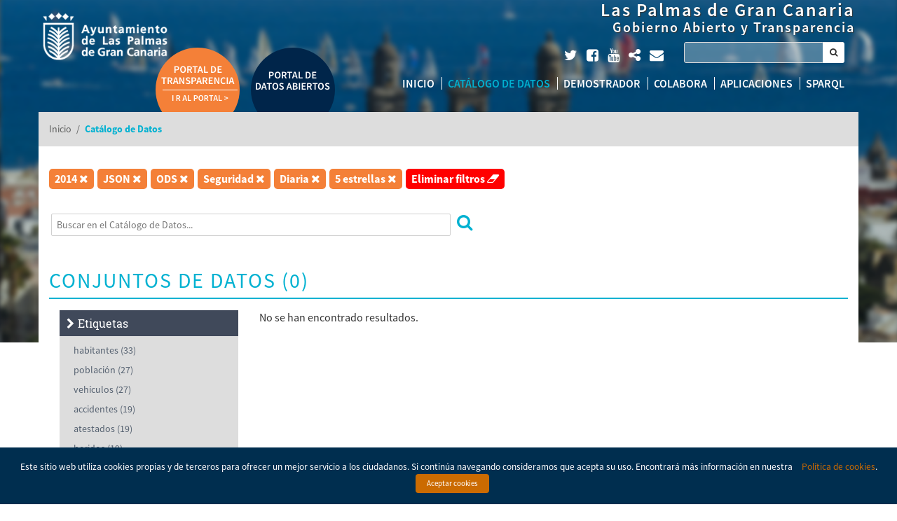

--- FILE ---
content_type: text/html; charset=UTF-8
request_url: http://datosabiertos.laspalmasgc.es/data/?q=&tags=2014&formats=JSON&formats=ODS&groups=seguridad&frecuency=Daily&openness_score=5
body_size: 16334
content:
<!DOCTYPE html>
<!--[if IE 6]>
<html class="ie ie6" lang="es-ES">
<![endif]-->
<!--[if IE 7]>
<html class="ie ie7" lang="es-ES">
<![endif]-->
<!--[if IE 8]>
<html class="ie ie8" lang="es-ES">
<![endif]-->
<!--[if !(IE 7) | !(IE 8)  ]><!-->
<html lang="es-ES">
<!--<![endif]-->
<head>
<script type="text/javascript">
	if (!window.console) window.console = {log: function() {}};
</script>

<meta http-equiv="expires" content="0" />
<meta http-equiv="cache-control" content="no-cache, no-store" />
<meta http-equiv="pragma" content="no-cache" />

<!-- FACEBOOK -->
<meta property="og:url" content="https://datosabiertos.laspalmasgc.es/data/?q=&tags=2014&formats=JSON&formats=ODS&groups=seguridad&frecuency=Daily&openness_score=5" />
<meta property="og:type" content="website" />
<meta property="og:image" content="" />
<meta property="og:title" content="" />
<meta property="og:description" content=""/>

<!-- TWITTER -->
<meta name="twitter:card" content="summary">
<meta name="twitter:url" content="https://datosabiertos.laspalmasgc.es/data/?q=&tags=2014&formats=JSON&formats=ODS&groups=seguridad&frecuency=Daily&openness_score=5">
<meta name="twitter:title" content="">
<meta name="twitter:description" content="">
<meta property="twitter:image" content="" />

<!-- GOOGLE + -->
<meta itemprop="name" content="">
<meta itemprop="description" content="">
<meta itemprop="image" content="">

<meta charset="UTF-8" />
<meta name="viewport" content="width=device-width" />
<meta http-equiv="X-UA-Compatible" content="IE=9; IE=8; IE=7; IE=EDGE" />
<title>Portal de Datos Abiertos Las Palmas de Gran Canaria | Catálogo de Datos  </title>
<link rel="profile" href="http://gmpg.org/xfn/11" />
<link rel="pingback" href="http://datosabiertos.laspalmasgc.es/xmlrpc.php" />
<link rel="shortcut icon" href="http://datosabiertos.laspalmasgc.es/wp-content/themes/viavansi-open-government/skin/laspalmasgc/images/icons/favicon.ico" />

<link rel='dns-prefetch' href='//ajax.googleapis.com' />
<link rel='dns-prefetch' href='//code.jquery.com' />
<link rel='dns-prefetch' href='//fonts.googleapis.com' />
<link rel='dns-prefetch' href='//s.w.org' />
		<script type="text/javascript">
			window._wpemojiSettings = {"baseUrl":"https:\/\/s.w.org\/images\/core\/emoji\/11\/72x72\/","ext":".png","svgUrl":"https:\/\/s.w.org\/images\/core\/emoji\/11\/svg\/","svgExt":".svg","source":{"concatemoji":"http:\/\/datosabiertos.laspalmasgc.es\/wp-includes\/js\/wp-emoji-release.min.js"}};
			!function(a,b,c){function d(a,b){var c=String.fromCharCode;l.clearRect(0,0,k.width,k.height),l.fillText(c.apply(this,a),0,0);var d=k.toDataURL();l.clearRect(0,0,k.width,k.height),l.fillText(c.apply(this,b),0,0);var e=k.toDataURL();return d===e}function e(a){var b;if(!l||!l.fillText)return!1;switch(l.textBaseline="top",l.font="600 32px Arial",a){case"flag":return!(b=d([55356,56826,55356,56819],[55356,56826,8203,55356,56819]))&&(b=d([55356,57332,56128,56423,56128,56418,56128,56421,56128,56430,56128,56423,56128,56447],[55356,57332,8203,56128,56423,8203,56128,56418,8203,56128,56421,8203,56128,56430,8203,56128,56423,8203,56128,56447]),!b);case"emoji":return b=d([55358,56760,9792,65039],[55358,56760,8203,9792,65039]),!b}return!1}function f(a){var c=b.createElement("script");c.src=a,c.defer=c.type="text/javascript",b.getElementsByTagName("head")[0].appendChild(c)}var g,h,i,j,k=b.createElement("canvas"),l=k.getContext&&k.getContext("2d");for(j=Array("flag","emoji"),c.supports={everything:!0,everythingExceptFlag:!0},i=0;i<j.length;i++)c.supports[j[i]]=e(j[i]),c.supports.everything=c.supports.everything&&c.supports[j[i]],"flag"!==j[i]&&(c.supports.everythingExceptFlag=c.supports.everythingExceptFlag&&c.supports[j[i]]);c.supports.everythingExceptFlag=c.supports.everythingExceptFlag&&!c.supports.flag,c.DOMReady=!1,c.readyCallback=function(){c.DOMReady=!0},c.supports.everything||(h=function(){c.readyCallback()},b.addEventListener?(b.addEventListener("DOMContentLoaded",h,!1),a.addEventListener("load",h,!1)):(a.attachEvent("onload",h),b.attachEvent("onreadystatechange",function(){"complete"===b.readyState&&c.readyCallback()})),g=c.source||{},g.concatemoji?f(g.concatemoji):g.wpemoji&&g.twemoji&&(f(g.twemoji),f(g.wpemoji)))}(window,document,window._wpemojiSettings);
		</script>
		<style type="text/css">
img.wp-smiley,
img.emoji {
	display: inline !important;
	border: none !important;
	box-shadow: none !important;
	height: 1em !important;
	width: 1em !important;
	margin: 0 .07em !important;
	vertical-align: -0.1em !important;
	background: none !important;
	padding: 0 !important;
}
</style>
<link rel='stylesheet' id='prettify-gc-syntax-highlighter-css'  href='http://datosabiertos.laspalmasgc.es/wp-content/plugins/prettify-gc-syntax-highlighter/prettify.css' type='text/css' media='all' />
<link rel='stylesheet' id='cookielawinfo-style-css'  href='http://datosabiertos.laspalmasgc.es/wp-content/plugins/cookie-law-info/css/cli-style.css' type='text/css' media='all' />
<link rel='stylesheet' id='jquery-style-css'  href='https://ajax.googleapis.com/ajax/libs/jqueryui/1.8.2/themes/smoothness/jquery-ui.css' type='text/css' media='all' />
<link rel='stylesheet' id='font-awesome-css'  href='http://datosabiertos.laspalmasgc.es/wp-content/plugins/types/vendor/toolset/toolset-common/res/lib/font-awesome/css/font-awesome.min.css' type='text/css' media='screen' />
<link rel='stylesheet' id='leaflet-css-css'  href='http://datosabiertos.laspalmasgc.es/wp-content/themes/viavansi-open-government/includes/external/css/leaflet.css' type='text/css' media='all' />
<link rel='stylesheet' id='jquery.chosen-css'  href='http://datosabiertos.laspalmasgc.es/wp-content/themes/viavansi-open-government/includes/app/scripts/chosen/chosen.css' type='text/css' media='all' />
<link rel='stylesheet' id='font-opensans-css'  href='https://fonts.googleapis.com/css?family=Open+Sans%3A400%2C300%2C600%2C700%2C400italic' type='text/css' media='all' />
<link rel='stylesheet' id='font-ptsans-css'  href='https://fonts.googleapis.com/css?family=PT+Sans+Narrow' type='text/css' media='all' />
<link rel='stylesheet' id='wp-colorpicker-css-css'  href='http://datosabiertos.laspalmasgc.es/wp-content/themes/viavansi-open-government/includes/external/css/colorpicker.css' type='text/css' media='all' />
<link rel='stylesheet' id='bootstrap-css'  href='http://datosabiertos.laspalmasgc.es/wp-content/themes/viavansi-open-government/includes/app/scripts/bootstrap/css/bootstrap.min.css' type='text/css' media='all' />
<link rel='stylesheet' id='bootstrap-theme-css'  href='http://datosabiertos.laspalmasgc.es/wp-content/themes/viavansi-open-government/includes/app/scripts/bootstrap/css/bootstrap-theme.min.css' type='text/css' media='all' />
<link rel='stylesheet' id='theme-style-css'  href='http://datosabiertos.laspalmasgc.es/wp-content/themes/viavansi-open-government/skin/laspalmasgc/style.min.css' type='text/css' media='all' />
<link rel='stylesheet' id='wijmo-jquery-css'  href='http://datosabiertos.laspalmasgc.es/wp-content/plugins/viavansi-opendata-plugin-wj5/app/external/css/jquery-wijmo.css' type='text/css' media='all' />
<link rel='stylesheet' id='wijmo-css-css'  href='http://datosabiertos.laspalmasgc.es/wp-content/plugins/viavansi-opendata-plugin-wj5/app/external/scripts/wijmo/styles/wijmo.min.css' type='text/css' media='all' />
<link rel='stylesheet' id='openlayers-css-css'  href='http://datosabiertos.laspalmasgc.es/wp-content/plugins/viavansi-opendata-plugin-wj5/app/external/css/openlayers.css' type='text/css' media='all' />
<link rel='stylesheet' id='leaflet-markercluster-css'  href='http://datosabiertos.laspalmasgc.es/wp-content/plugins/viavansi-opendata-plugin-wj5/app/external/css/MarkerCluster.css' type='text/css' media='all' />
<link rel='stylesheet' id='leaflet-wmslegend-css'  href='http://datosabiertos.laspalmasgc.es/wp-content/plugins/viavansi-opendata-plugin-wj5/app/external/css/leaflet.wmslegend.css' type='text/css' media='all' />
<link rel='stylesheet' id='leaflet-markercluster-default-css'  href='http://datosabiertos.laspalmasgc.es/wp-content/plugins/viavansi-opendata-plugin-wj5/app/external/css/MarkerCluster.Default.css' type='text/css' media='all' />
<script type='text/javascript'>
/* <![CDATA[ */
var util = {"counter":"Contador (CON)","add":"Suma (SUM)","maximum":"M\u00e1ximo (MAX)","minimum":"M\u00ednimo (MIN)","average":"Media Aritm\u00e9tica (AVG)","quantity":"Cantidad","total":"Total","max":"M\u00e1ximo","min":"M\u00ednimo","avg":"Promedio","error":"Se ha producido un error en","volumen":"Por volumen de sector","grid":"Por orden en el grid","serie":"Por volumen de la serie","inside":"Dentro","outside":"Fuera","noLabel":"Sin etiqueta","noMarker":"Sin marcador","cross":"Cruz","circle":"C\u00edrculo","diamond":"Diamante","triangle":"Tri\u00e1ngulo","invertedTri":"Tri\u00e1ngulo invertido","box":"Caja","individuals":"Individuales","stacked":"Apiladas","percentStacked":"Apiladas %","piechart":"Sectores","columnchart":"Columnas","linechart":"L\u00ednea","splinechart":"L\u00ednea curva","bezierchart":"Bezier","areachart":"\u00c1rea","scatterchart":"Dispersi\u00f3n","centered":"Centrado","upperleft":"Esquina superior izquierda","upperright":"Esquina superior derecha","lowerleft":"Esquina inferior izquierda","lowerright":"Esquina inferior derecha","loaging":"Cargando...","dragColumn":"Arrastre aqu\u00ed una columna para agrupar por dicha columna","goFirst":"Ir a la primera p\u00e1gina","goLast":"Ir a la \u00faltima p\u00e1gina","next":"Siguiente","previous":"Anterior","legends":"Leyendas de capa","select":"Selecciona gr\u00e1fica","interval":"Intervalo de edad","men":"Hombres","women":"Mujeres","totals":"Totales","splinearea":"\u00c1rea curva","textE":"Selecciona una etiqueta","textS":"Selecciona una serie","textO":"Selecciona operaci\u00f3n","textOption":"Seleccione una opci\u00f3n","textB":"Select type of bars","textM":"Select type of mark","textC":"Selecciona columna","textX":"Selecciona el eje X","textY":"Selecciona el eje Y","textA":"Selecciona el \u00e1rea","textG":"Selecciona gr\u00e1fica","textLa":"Selecciona la latitud","textLo":"Selecciona la longitud","dragColumnCreate":"Arrastre aqu\u00ed una columna para agrupar por dicha columna","legendTop":"Encima","legendLeft":"A la izquierda","legendBottom":"Debajo","legendRight":"A la derecha","legendNone":"Sin leyenda"};
/* ]]> */
</script>
<script type='text/javascript' src='http://datosabiertos.laspalmasgc.es/wp-content/plugins/viavansi-opendata-plugin-wj5/app/scripts/Utils.js'></script>
<script type='text/javascript' src='https://ajax.googleapis.com/ajax/libs/jquery/1.12.2/jquery.min.js'></script>
<script type='text/javascript' src='https://code.jquery.com/ui/1.11.3/jquery-ui.min.js'></script>
<script type='text/javascript' src='http://datosabiertos.laspalmasgc.es/wp-content/themes/viavansi-open-government/includes/app/external/scripts/jquery/jquery.scrollpoint.js'></script>
<script type='text/javascript' src='http://datosabiertos.laspalmasgc.es/wp-content/themes/viavansi-open-government/includes/app/scripts/underscore-min.js'></script>
<script type='text/javascript' src='http://datosabiertos.laspalmasgc.es/wp-content/themes/viavansi-open-government/includes/app/scripts/bootstrap/js/bootstrap.min.js'></script>
<script type='text/javascript' src='http://datosabiertos.laspalmasgc.es/wp-content/themes/viavansi-open-government/includes/app/scripts/main.js'></script>
<script type='text/javascript' src='http://datosabiertos.laspalmasgc.es/wp-content/themes/viavansi-open-government/includes/external/scripts/colorpicker.js'></script>
<script type='text/javascript' src='http://datosabiertos.laspalmasgc.es/wp-content/themes/viavansi-open-government/includes/external/scripts/eye.js'></script>
<script type='text/javascript' src='http://datosabiertos.laspalmasgc.es/wp-content/themes/viavansi-open-government/includes/app/scripts/clipboard.min.js'></script>
<script type='text/javascript' src='http://datosabiertos.laspalmasgc.es/wp-content/themes/viavansi-open-government/includes/app/external/scripts/jquery.mark.min.js'></script>
<script type='text/javascript' src='http://datosabiertos.laspalmasgc.es/wp-content/plugins/viavansi-opendata-plugin-wj5/app/scripts/OpendataTools.js'></script>
<script type='text/javascript' src='http://datosabiertos.laspalmasgc.es/wp-content/themes/viavansi-open-government/includes/app/external/scripts/jquery/jquery.twbsPagination.min.js'></script>
<script type='text/javascript'>
/* <![CDATA[ */
var Cli_Data = {"nn_cookie_ids":null};
/* ]]> */
</script>
<script type='text/javascript' src='http://datosabiertos.laspalmasgc.es/wp-content/plugins/cookie-law-info/js/cookielawinfo.js'></script>
<link rel='https://api.w.org/' href='http://datosabiertos.laspalmasgc.es/wp-json/' />
<link rel="EditURI" type="application/rsd+xml" title="RSD" href="http://datosabiertos.laspalmasgc.es/xmlrpc.php?rsd" />
<link rel="wlwmanifest" type="application/wlwmanifest+xml" href="http://datosabiertos.laspalmasgc.es/wp-includes/wlwmanifest.xml" /> 
<meta name="generator" content="WordPress 4.9.8" />
<link rel="canonical" href="http://datosabiertos.laspalmasgc.es/data/" />
<link rel='shortlink' href='http://datosabiertos.laspalmasgc.es/?p=5' />
<link rel="alternate" type="application/json+oembed" href="http://datosabiertos.laspalmasgc.es/wp-json/oembed/1.0/embed?url=http%3A%2F%2Fdatosabiertos.laspalmasgc.es%2Fdata%2F" />
<link rel="alternate" type="text/xml+oembed" href="http://datosabiertos.laspalmasgc.es/wp-json/oembed/1.0/embed?url=http%3A%2F%2Fdatosabiertos.laspalmasgc.es%2Fdata%2F&#038;format=xml" />
<style>button#responsive-menu-button,
#responsive-menu-container {
    display: none;
    -webkit-text-size-adjust: 100%;
}

@media screen and (max-width: 800px) {

    #responsive-menu-container {
        display: block;
        position: fixed;
        top: 0;
        bottom: 0;
        z-index: 99998;
        padding-bottom: 5px;
        margin-bottom: -5px;
        outline: 1px solid transparent;
        overflow-y: auto;
        overflow-x: hidden;
    }

    #responsive-menu-container .responsive-menu-search-box {
        width: 100%;
        padding: 0 2%;
        border-radius: 2px;
        height: 50px;
        -webkit-appearance: none;
    }

    #responsive-menu-container.push-left,
    #responsive-menu-container.slide-left {
        transform: translateX(-100%);
        -ms-transform: translateX(-100%);
        -webkit-transform: translateX(-100%);
        -moz-transform: translateX(-100%);
    }

    .responsive-menu-open #responsive-menu-container.push-left,
    .responsive-menu-open #responsive-menu-container.slide-left {
        transform: translateX(0);
        -ms-transform: translateX(0);
        -webkit-transform: translateX(0);
        -moz-transform: translateX(0);
    }

    #responsive-menu-container.push-top,
    #responsive-menu-container.slide-top {
        transform: translateY(-100%);
        -ms-transform: translateY(-100%);
        -webkit-transform: translateY(-100%);
        -moz-transform: translateY(-100%);
    }

    .responsive-menu-open #responsive-menu-container.push-top,
    .responsive-menu-open #responsive-menu-container.slide-top {
        transform: translateY(0);
        -ms-transform: translateY(0);
        -webkit-transform: translateY(0);
        -moz-transform: translateY(0);
    }

    #responsive-menu-container.push-right,
    #responsive-menu-container.slide-right {
        transform: translateX(100%);
        -ms-transform: translateX(100%);
        -webkit-transform: translateX(100%);
        -moz-transform: translateX(100%);
    }

    .responsive-menu-open #responsive-menu-container.push-right,
    .responsive-menu-open #responsive-menu-container.slide-right {
        transform: translateX(0);
        -ms-transform: translateX(0);
        -webkit-transform: translateX(0);
        -moz-transform: translateX(0);
    }

    #responsive-menu-container.push-bottom,
    #responsive-menu-container.slide-bottom {
        transform: translateY(100%);
        -ms-transform: translateY(100%);
        -webkit-transform: translateY(100%);
        -moz-transform: translateY(100%);
    }

    .responsive-menu-open #responsive-menu-container.push-bottom,
    .responsive-menu-open #responsive-menu-container.slide-bottom {
        transform: translateY(0);
        -ms-transform: translateY(0);
        -webkit-transform: translateY(0);
        -moz-transform: translateY(0);
    }

    #responsive-menu-container,
    #responsive-menu-container:before,
    #responsive-menu-container:after,
    #responsive-menu-container *,
    #responsive-menu-container *:before,
    #responsive-menu-container *:after {
         box-sizing: border-box;
         margin: 0;
         padding: 0;
    }

    #responsive-menu-container #responsive-menu-search-box,
    #responsive-menu-container #responsive-menu-additional-content,
    #responsive-menu-container #responsive-menu-title {
        padding: 25px 5%;
    }

    #responsive-menu-container #responsive-menu,
    #responsive-menu-container #responsive-menu ul {
        width: 100%;
    }
    #responsive-menu-container #responsive-menu ul.responsive-menu-submenu {
        display: none;
    }

    #responsive-menu-container #responsive-menu ul.responsive-menu-submenu.responsive-menu-submenu-open {
         display: block;
    }

    #responsive-menu-container #responsive-menu ul.responsive-menu-submenu-depth-1 a.responsive-menu-item-link {
        padding-left: 10%;
    }

    #responsive-menu-container #responsive-menu ul.responsive-menu-submenu-depth-2 a.responsive-menu-item-link {
        padding-left: 15%;
    }

    #responsive-menu-container #responsive-menu ul.responsive-menu-submenu-depth-3 a.responsive-menu-item-link {
        padding-left: 20%;
    }

    #responsive-menu-container #responsive-menu ul.responsive-menu-submenu-depth-4 a.responsive-menu-item-link {
        padding-left: 25%;
    }

    #responsive-menu-container #responsive-menu ul.responsive-menu-submenu-depth-5 a.responsive-menu-item-link {
        padding-left: 30%;
    }

    #responsive-menu-container li.responsive-menu-item {
        width: 100%;
        list-style: none;
    }

    #responsive-menu-container li.responsive-menu-item a {
        width: 100%;
        display: block;
        text-decoration: none;
        padding: 0 5%;
        position: relative;
    }

    #responsive-menu-container li.responsive-menu-item a .fa {
        margin-right: 15px;
    }

    #responsive-menu-container li.responsive-menu-item a .responsive-menu-subarrow {
        position: absolute;
        top: 0;
        bottom: 0;
        text-align: center;
        overflow: hidden;
    }

    #responsive-menu-container li.responsive-menu-item a .responsive-menu-subarrow  .fa {
        margin-right: 0;
    }

    button#responsive-menu-button .responsive-menu-button-icon-inactive {
        display: none;
    }

    button#responsive-menu-button {
        z-index: 99999;
        display: none;
        overflow: hidden;
        outline: none;
    }

    button#responsive-menu-button img {
        max-width: 100%;
    }

    .responsive-menu-label {
        display: inline-block;
        font-weight: 600;
        margin: 0 5px;
        vertical-align: middle;
    }

    .responsive-menu-label .responsive-menu-button-text-open {
        display: none;
    }

    .responsive-menu-accessible {
        display: inline-block;
    }

    .responsive-menu-accessible .responsive-menu-box {
        display: inline-block;
        vertical-align: middle;
    }

    .responsive-menu-label.responsive-menu-label-top,
    .responsive-menu-label.responsive-menu-label-bottom
    {
        display: block;
        margin: 0 auto;
    }

    button#responsive-menu-button {
        padding: 0 0;
        display: inline-block;
        cursor: pointer;
        transition-property: opacity, filter;
        transition-duration: 0.15s;
        transition-timing-function: linear;
        font: inherit;
        color: inherit;
        text-transform: none;
        background-color: transparent;
        border: 0;
        margin: 0;
        overflow: visible;
    }

    .responsive-menu-box {
        width: 25px;
        height: 19px;
        display: inline-block;
        position: relative;
    }

    .responsive-menu-inner {
        display: block;
        top: 50%;
        margin-top: -1.5px;
    }

    .responsive-menu-inner,
    .responsive-menu-inner::before,
    .responsive-menu-inner::after {
         width: 25px;
         height: 3px;
         background-color: #ffffff;
         border-radius: 4px;
         position: absolute;
         transition-property: transform;
         transition-duration: 0.15s;
         transition-timing-function: ease;
    }

    .responsive-menu-open .responsive-menu-inner,
    .responsive-menu-open .responsive-menu-inner::before,
    .responsive-menu-open .responsive-menu-inner::after {
        background-color: #ffffff;
    }

    button#responsive-menu-button:hover .responsive-menu-inner,
    button#responsive-menu-button:hover .responsive-menu-inner::before,
    button#responsive-menu-button:hover .responsive-menu-inner::after,
    button#responsive-menu-button:hover .responsive-menu-open .responsive-menu-inner,
    button#responsive-menu-button:hover .responsive-menu-open .responsive-menu-inner::before,
    button#responsive-menu-button:hover .responsive-menu-open .responsive-menu-inner::after,
    button#responsive-menu-button:focus .responsive-menu-inner,
    button#responsive-menu-button:focus .responsive-menu-inner::before,
    button#responsive-menu-button:focus .responsive-menu-inner::after,
    button#responsive-menu-button:focus .responsive-menu-open .responsive-menu-inner,
    button#responsive-menu-button:focus .responsive-menu-open .responsive-menu-inner::before,
    button#responsive-menu-button:focus .responsive-menu-open .responsive-menu-inner::after {
        background-color: #ffffff;
    }

    .responsive-menu-inner::before,
    .responsive-menu-inner::after {
         content: "";
         display: block;
    }

    .responsive-menu-inner::before {
         top: -8px;
    }

    .responsive-menu-inner::after {
         bottom: -8px;
    }

            .responsive-menu-boring .responsive-menu-inner,
.responsive-menu-boring .responsive-menu-inner::before,
.responsive-menu-boring .responsive-menu-inner::after {
    transition-property: none;
}

.responsive-menu-boring.is-active .responsive-menu-inner {
    transform: rotate(45deg);
}

.responsive-menu-boring.is-active .responsive-menu-inner::before {
    top: 0;
    opacity: 0;
}

.responsive-menu-boring.is-active .responsive-menu-inner::after {
    bottom: 0;
    transform: rotate(-90deg);
}    
    button#responsive-menu-button {
        width: 55px;
        height: 55px;
        position: fixed;
        top: 15px;
        right: 5%;
                    background: #304b90
            }

            .responsive-menu-open button#responsive-menu-button {
            background: #304b90
        }
    
            .responsive-menu-open button#responsive-menu-button:hover,
        .responsive-menu-open button#responsive-menu-button:focus,
        button#responsive-menu-button:hover,
        button#responsive-menu-button:focus {
            background: #000000
        }
    
    button#responsive-menu-button .responsive-menu-box {
        color: #ffffff;
    }

    .responsive-menu-open button#responsive-menu-button .responsive-menu-box {
        color: #ffffff;
    }

    .responsive-menu-label {
        color: #ffffff;
        font-size: 14px;
        line-height: 13px;
            }

    button#responsive-menu-button {
        display: inline-block;
        transition: transform 0.5s, background-color 0.5s;
    }

            html.responsive-menu-open {
            cursor: pointer;
        }

        #responsive-menu-container {
            cursor: initial;
        }
    
    
    #responsive-menu-container {
        width: 75%;
        left: 0;
        transition: transform 0.5s;
        text-align: left;
                                            background: #304b90;
            }

    #responsive-menu-container #responsive-menu-wrapper {
        background: #304b90;
    }

    #responsive-menu-container #responsive-menu-additional-content {
        color: #ffffff;
    }

    #responsive-menu-container .responsive-menu-search-box {
        background: #ffffff;
        border: 2px solid #dadada;
        color: #333333;
    }

    #responsive-menu-container .responsive-menu-search-box:-ms-input-placeholder {
        color: #c7c7cd;
    }

    #responsive-menu-container .responsive-menu-search-box::-webkit-input-placeholder {
        color: #c7c7cd;
    }

    #responsive-menu-container .responsive-menu-search-box:-moz-placeholder {
        color: #c7c7cd;
        opacity: 1;
    }

    #responsive-menu-container .responsive-menu-search-box::-moz-placeholder {
        color: #c7c7cd;
        opacity: 1;
    }

    #responsive-menu-container .responsive-menu-item-link,
    #responsive-menu-container #responsive-menu-title,
    #responsive-menu-container .responsive-menu-subarrow {
        transition: background-color 0.5s, border-color 0.5s, color 0.5s;
    }

    #responsive-menu-container #responsive-menu-title {
        background-color: #304b90;
        color: #ffffff;
        font-size: 13px;
        text-align: left;
    }

    #responsive-menu-container #responsive-menu-title a {
        color: #ffffff;
        font-size: 13px;
        text-decoration: none;
    }

    #responsive-menu-container #responsive-menu-title a:hover {
        color: #ffffff;
    }

    #responsive-menu-container #responsive-menu-title:hover {
        background-color: #212121;
        color: #ffffff;
    }

    #responsive-menu-container #responsive-menu-title:hover a {
        color: #ffffff;
    }

    #responsive-menu-container #responsive-menu-title #responsive-menu-title-image {
        display: inline-block;
        vertical-align: middle;
        max-width: 100%;
        margin-bottom: 15px;
    }

    #responsive-menu-container #responsive-menu-title #responsive-menu-title-image img {
                        max-width: 100%;
    }

    #responsive-menu-container #responsive-menu > li.responsive-menu-item:first-child > a {
        border-top: 1px solid #304b90;
    }

    #responsive-menu-container #responsive-menu li.responsive-menu-item .responsive-menu-item-link {
        font-size: 13px;
    }

    #responsive-menu-container #responsive-menu li.responsive-menu-item a {
        line-height: 40px;
        border-bottom: 1px solid #304b90;
        color: #ffffff;
        background-color: #304b90;
                    height: 40px;
            }

    #responsive-menu-container #responsive-menu li.responsive-menu-item a:hover {
        color: #ffffff;
        background-color: #304b90;
        border-color: #304b90;
    }

    #responsive-menu-container #responsive-menu li.responsive-menu-item a:hover .responsive-menu-subarrow {
        color: #ffffff;
        border-color: #ffffff;
        background-color: #304b90;
    }

    #responsive-menu-container #responsive-menu li.responsive-menu-item a:hover .responsive-menu-subarrow.responsive-menu-subarrow-active {
        color: #ffffff;
        border-color: #ffffff;
        background-color: #3f3f3f;
    }

    #responsive-menu-container #responsive-menu li.responsive-menu-item a .responsive-menu-subarrow {
        right: 0;
        height: 39px;
        line-height: 39px;
        width: 40px;
        color: #ffffff;
        border-left: 1px solid #304b90;
        background-color: #304b90;
    }

    #responsive-menu-container #responsive-menu li.responsive-menu-item a .responsive-menu-subarrow.responsive-menu-subarrow-active {
        color: #ffffff;
        border-color: #212121;
        background-color: #212121;
    }

    #responsive-menu-container #responsive-menu li.responsive-menu-item a .responsive-menu-subarrow.responsive-menu-subarrow-active:hover {
        color: #ffffff;
        border-color: #ffffff;
        background-color: #3f3f3f;
    }

    #responsive-menu-container #responsive-menu li.responsive-menu-item a .responsive-menu-subarrow:hover {
        color: #ffffff;
        border-color: #ffffff;
        background-color: #304b90;
    }

    #responsive-menu-container #responsive-menu li.responsive-menu-current-item > .responsive-menu-item-link {
        background-color: #304b90;
        color: #ffffff;
        border-color: #304b90;
    }

    #responsive-menu-container #responsive-menu li.responsive-menu-current-item > .responsive-menu-item-link:hover {
        background-color: #304b90;
        color: #ffffff;
        border-color: #304b90;
    }

            #responsive-menu-container #responsive-menu ul.responsive-menu-submenu li.responsive-menu-item .responsive-menu-item-link {
                        font-size: 13px;
        }

        #responsive-menu-container #responsive-menu ul.responsive-menu-submenu li.responsive-menu-item a {
                            height: 40px;
                        line-height: 40px;
            border-bottom: 1px solid #304b90;
            color: #ffffff;
            background-color: #304b90;
        }

        #responsive-menu-container #responsive-menu ul.responsive-menu-submenu li.responsive-menu-item a:hover {
            color: #ffffff;
            background-color: #304b90;
            border-color: #304b90;
        }

        #responsive-menu-container #responsive-menu ul.responsive-menu-submenu li.responsive-menu-item a:hover .responsive-menu-subarrow {
            color: #ffffff;
            border-color: #ffffff;
            background-color: #304b90;
        }

        #responsive-menu-container #responsive-menu ul.responsive-menu-submenu li.responsive-menu-item a:hover .responsive-menu-subarrow.responsive-menu-subarrow-active {
            color: #ffffff;
            border-color: #ffffff;
            background-color: #3f3f3f;
        }

        #responsive-menu-container #responsive-menu ul.responsive-menu-submenu li.responsive-menu-item a .responsive-menu-subarrow {
            right: 0;
            height: 39px;
            line-height: 39px;
            width: 40px;
            color: #ffffff;
            border-left: 1px solid #304b90;
            background-color: #304b90;
        }

        #responsive-menu-container #responsive-menu ul.responsive-menu-submenu li.responsive-menu-item a .responsive-menu-subarrow.responsive-menu-subarrow-active {
            color: #ffffff;
            border-color: #212121;
            background-color: #212121;
        }

        #responsive-menu-container #responsive-menu ul.responsive-menu-submenu li.responsive-menu-item a .responsive-menu-subarrow.responsive-menu-subarrow-active:hover {
            color: #ffffff;
            border-color: #ffffff;
            background-color: #3f3f3f;
        }

        #responsive-menu-container #responsive-menu ul.responsive-menu-submenu li.responsive-menu-item a .responsive-menu-subarrow:hover {
            color: #ffffff;
            border-color: #ffffff;
            background-color: #304b90;
        }

        #responsive-menu-container #responsive-menu ul.responsive-menu-submenu li.responsive-menu-current-item > .responsive-menu-item-link {
            background-color: #304b90;
            color: #ffffff;
            border-color: #304b90;
        }

        #responsive-menu-container #responsive-menu ul.responsive-menu-submenu li.responsive-menu-current-item > .responsive-menu-item-link:hover {
            background-color: #304b90;
            color: #ffffff;
            border-color: #304b90;
        }
    
    
            .page.page-template header .menu-nav {
            display: none !important;
        }
    }</style><script>jQuery(document).ready(function($) {

    var ResponsiveMenu = {
        trigger: '#responsive-menu-button',
        animationSpeed: 500,
        breakpoint: 800,
        pushButton: 'off',
        animationType: 'slide',
        animationSide: 'left',
        pageWrapper: '',
        isOpen: false,
        triggerTypes: 'click',
        activeClass: 'is-active',
        container: '#responsive-menu-container',
        openClass: 'responsive-menu-open',
        accordion: 'off',
        activeArrow: '▲',
        inactiveArrow: '▼',
        wrapper: '#responsive-menu-wrapper',
        closeOnBodyClick: 'on',
        closeOnLinkClick: 'off',
        itemTriggerSubMenu: 'off',
        linkElement: '.responsive-menu-item-link',
        subMenuTransitionTime: 200,
        openMenu: function() {
            $(this.trigger).addClass(this.activeClass);
            $('html').addClass(this.openClass);
            $('.responsive-menu-button-icon-active').hide();
            $('.responsive-menu-button-icon-inactive').show();
            this.setButtonTextOpen();
            this.setWrapperTranslate();
            this.isOpen = true;
        },
        closeMenu: function() {
            $(this.trigger).removeClass(this.activeClass);
            $('html').removeClass(this.openClass);
            $('.responsive-menu-button-icon-inactive').hide();
            $('.responsive-menu-button-icon-active').show();
            this.setButtonText();
            this.clearWrapperTranslate();
            this.isOpen = false;
        },
        setButtonText: function() {
            if($('.responsive-menu-button-text-open').length > 0 && $('.responsive-menu-button-text').length > 0) {
                $('.responsive-menu-button-text-open').hide();
                $('.responsive-menu-button-text').show();
            }
        },
        setButtonTextOpen: function() {
            if($('.responsive-menu-button-text').length > 0 && $('.responsive-menu-button-text-open').length > 0) {
                $('.responsive-menu-button-text').hide();
                $('.responsive-menu-button-text-open').show();
            }
        },
        triggerMenu: function() {
            this.isOpen ? this.closeMenu() : this.openMenu();
        },
        triggerSubArrow: function(subarrow) {
            var sub_menu = $(subarrow).parent().siblings('.responsive-menu-submenu');
            var self = this;
            if(this.accordion == 'on') {
                /* Get Top Most Parent and the siblings */
                var top_siblings = sub_menu.parents('.responsive-menu-item-has-children').last().siblings('.responsive-menu-item-has-children');
                var first_siblings = sub_menu.parents('.responsive-menu-item-has-children').first().siblings('.responsive-menu-item-has-children');
                /* Close up just the top level parents to key the rest as it was */
                top_siblings.children('.responsive-menu-submenu').slideUp(self.subMenuTransitionTime, 'linear').removeClass('responsive-menu-submenu-open');
                /* Set each parent arrow to inactive */
                top_siblings.each(function() {
                    $(this).find('.responsive-menu-subarrow').first().html(self.inactiveArrow);
                    $(this).find('.responsive-menu-subarrow').first().removeClass('responsive-menu-subarrow-active');
                });
                /* Now Repeat for the current item siblings */
                first_siblings.children('.responsive-menu-submenu').slideUp(self.subMenuTransitionTime, 'linear').removeClass('responsive-menu-submenu-open');
                first_siblings.each(function() {
                    $(this).find('.responsive-menu-subarrow').first().html(self.inactiveArrow);
                    $(this).find('.responsive-menu-subarrow').first().removeClass('responsive-menu-subarrow-active');
                });
            }
            if(sub_menu.hasClass('responsive-menu-submenu-open')) {
                sub_menu.slideUp(self.subMenuTransitionTime, 'linear').removeClass('responsive-menu-submenu-open');
                $(subarrow).html(this.inactiveArrow);
                $(subarrow).removeClass('responsive-menu-subarrow-active');
            } else {
                sub_menu.slideDown(self.subMenuTransitionTime, 'linear').addClass('responsive-menu-submenu-open');
                $(subarrow).html(this.activeArrow);
                $(subarrow).addClass('responsive-menu-subarrow-active');
            }
        },
        menuHeight: function() {
            return $(this.container).height();
        },
        menuWidth: function() {
            return $(this.container).width();
        },
        wrapperHeight: function() {
            return $(this.wrapper).height();
        },
        setWrapperTranslate: function() {
            switch(this.animationSide) {
                case 'left':
                    translate = 'translateX(' + this.menuWidth() + 'px)'; break;
                case 'right':
                    translate = 'translateX(-' + this.menuWidth() + 'px)'; break;
                case 'top':
                    translate = 'translateY(' + this.wrapperHeight() + 'px)'; break;
                case 'bottom':
                    translate = 'translateY(-' + this.menuHeight() + 'px)'; break;
            }
            if(this.animationType == 'push') {
                $(this.pageWrapper).css({'transform':translate});
                $('html, body').css('overflow-x', 'hidden');
            }
            if(this.pushButton == 'on') {
                $('#responsive-menu-button').css({'transform':translate});
            }
        },
        clearWrapperTranslate: function() {
            var self = this;
            if(this.animationType == 'push') {
                $(this.pageWrapper).css({'transform':''});
                setTimeout(function() {
                    $('html, body').css('overflow-x', '');
                }, self.animationSpeed);
            }
            if(this.pushButton == 'on') {
                $('#responsive-menu-button').css({'transform':''});
            }
        },
        init: function() {
            var self = this;
            $(this.trigger).on(this.triggerTypes, function(e){
                e.stopPropagation();
                self.triggerMenu();
            });
            $(this.trigger).mouseup(function(){
                $(self.trigger).blur();
            });
            $('.responsive-menu-subarrow').on('click', function(e) {
                e.preventDefault();
                e.stopPropagation();
                self.triggerSubArrow(this);
            });
            $(window).resize(function() {
                if($(window).width() > self.breakpoint) {
                    if(self.isOpen){
                        self.closeMenu();
                    }
                } else {
                    if($('.responsive-menu-open').length>0){
                        self.setWrapperTranslate();
                    }
                }
            });
            if(this.closeOnLinkClick == 'on') {
                $(this.linkElement).on('click', function(e) {
                    e.preventDefault();
                    /* Fix for when close menu on parent clicks is on */
                    if(self.itemTriggerSubMenu == 'on' && $(this).is('.responsive-menu-item-has-children > ' + self.linkElement)) {
                        return;
                    }
                    old_href = $(this).attr('href');
                    old_target = typeof $(this).attr('target') == 'undefined' ? '_self' : $(this).attr('target');
                    if(self.isOpen) {
                        if($(e.target).closest('.responsive-menu-subarrow').length) {
                            return;
                        }
                        self.closeMenu();
                        setTimeout(function() {
                            window.open(old_href, old_target);
                        }, self.animationSpeed);
                    }
                });
            }
            if(this.closeOnBodyClick == 'on') {
                $(document).on('click', 'body', function(e) {
                    if(self.isOpen) {
                        if($(e.target).closest('#responsive-menu-container').length || $(e.target).closest('#responsive-menu-button').length) {
                            return;
                        }
                    }
                    self.closeMenu();
                });
            }
            if(this.itemTriggerSubMenu == 'on') {
                $('.responsive-menu-item-has-children > ' + this.linkElement).on('click', function(e) {
                    e.preventDefault();
                    self.triggerSubArrow($(this).children('.responsive-menu-subarrow').first());
                });
            }
        }
    };
    ResponsiveMenu.init();
});</script>
<script type="text/javascript">
	            var opendatatools = new OpendataTools();
        	var skinName = "laspalmasgc";

	// Scrolli (slider)
	jQuery(document).ready(function($) {

	  $('.rate').wrap('<div class="rate-wrapper"></div>').parent().hover(function() {
	    var $tooltip = $("<div class='tooltip'>" +
	      "<div class='rate rate-total-5 rate-current-0'><span>Valoración: 0/5</span></div> No disponible o Licencia no abierta<br />" +
	      "<div class='rate rate-total-5 rate-current-1'><span>Valoración: 1/5</span></div> Datos no estructurados con licencia abierta(ej. PDF)<br />" +
	      "<div class='rate rate-total-5 rate-current-2'><span>Valoración: 2/5</span></div> Datos estructurados pero con formato propietario (ej. Excel)<br />" +
	      "<div class='rate rate-total-5 rate-current-3'><span>Valoración: 3/5</span></div> Datos estructurados con formato abierto (ej. CSV)<br />" +
	      "<div class='rate rate-total-5 rate-current-4'><span>Valoración: 4/5</span></div> Datos enlazables a través de URIs (ej. RDF)<br />" +
	      "<div class='rate rate-total-5 rate-current-5'><span>Valoración: 5/5</span></div> Datos enlazados - Datos con URIs y enlaces a otros datos (ej. RDF)" +
	    "</div>");




	    $tooltip.hide();
	    $(this).append($tooltip);
        if ($(this).offset().left + 300 >= $(document).width()) {
            $tooltip.css("right", 0);
        }

        $tooltip.fadeIn();
	  }, function() {
	    $(this).find('.tooltip').fadeOut(function() {
	      $(this).remove();
	    });
	  });

		$('.trigger-add-hover').hover(function() {
			var $box = $(this).closest('.add-hover');

			$box.bind('mouseleave', function() {
				$box.removeClass('hover');
			});

			$box.addClass('hover');
		});

		$(':text.autoselect').bind('click', function() {
			$(this).focus().select();
		});

		$('#content section #searchform span').bind('click', function() {
			$(this).closest('form').submit();
		});


		$('.dataset-detail .expand-body').before('<p class="group"><a href="#" class="expand-title">Expandir</a></p>');

		var ellipsis = "";
		var full_text = $('.dataset-detail .text').text();
		var mini_text = full_text.substr(0, 500);

		if (full_text.length > mini_text.length) {
			ellipsis = "...";
		}

		$('.dataset-detail .text').hide().before('<p class="mini-text">'+ mini_text + ellipsis +'</p>');

		expand.init(function($wrapper, $title, $body) {
			if ($wrapper.hasClass('description')) {
				if ($title.hasClass('state-opened')) {
					$wrapper.find('.mini-text').hide();
					$wrapper.find('.text').show();
					$wrapper.find('.text-portfolio').hide();
				} else {
                                        $wrapper.find('.mini-text').show();
                                        $wrapper.find('.text').hide();
					$wrapper.find('.text-portfolio').show();
				}
			}

			if ($wrapper.hasClass('change-title')) {
				if ($title.hasClass('state-opened')) {
					$title.text($wrapper.attr('data-text-to-close') || 'Contraer');
				} else {
					$title.text($wrapper.attr('data-text-to-open') || 'Expandir');
				}
			}
		});

	});

</script>
</head>
<body class="page-template page-template-search page-template-search-php page page-id-5 responsive-menu-slide-left">
	            <div id="wrapper">
        		
<header class="group header-lang-es">
    <!--<div class="bgimage" style="background-image: url('http://datosabiertos.laspalmasgc.es/wp-content/themes/viavansi-open-government/skin/laspalmasgc/images/layout/cabecera_1.jpg');"></div>-->
    <div class="header-wrap container-fluid menu">
        <div class="header col-xs-6 col-md-4">
            <a href="http://www.laspalmasgc.es/es/" title="Portal de Gobierno Abierto" class="logo-ayto">
                                <img src="http://datosabiertos.laspalmasgc.es/wp-content/themes/viavansi-open-government/skin/laspalmasgc/images/layout/logo-ayto-las-palmas-gran-canaria.png" alt="Portal de Datos Abiertos del Ayuntamiento de Las Palmas" width="180"/>
            </a>
            <div class="brand-text col-xs-12 col-md-9">
              <a title="Portal de Transparencia - Ayuntamiento de Las Palmas de Gran Canaria" href="http://transparencia.laspalmasgc.es" class="transparency_link">
                <img class="img-responsive img-left" style="width: 120px;" src="http://datosabiertos.laspalmasgc.es/wp-content/themes/viavansi-open-government/skin/laspalmasgc/images/layout/btn-transparencia.png" alt="">
              </a>
              <a title="Ir al Portal de Open Data" href="http://datosabiertos.laspalmasgc.es/" target="_blank" class="opendata_link">
                <img class="img-responsive img-right" dir="ltr" style="width: 120px;" src="http://datosabiertos.laspalmasgc.es/wp-content/themes/viavansi-open-government/skin/laspalmasgc/images/layout/btn-datos-abiertos.png" alt="btn-portal-open-data">
              </a>
            </div>
        </div>

        <div class="header col-xs-6 col-md-8">
          <div class="brand-title">
            <h2>
              <span class="brand-main-title">Las Palmas de Gran Canaria<span>
              <span class="brand-subtitle">Gobierno Abierto y Transparencia</span>
            </h2>
          </div>
          <div class="social-search col-xs-12 col-md-12">
            <div class="search-box">
                <form role="search" method="get" id="searchtopheader" action="http://datosabiertos.laspalmasgc.es/search">
                    <label for="param_search">Buscar:</label>
                    <div class="input-group input-group-sm">
                      <input type="text" label="Buscar en el portal..." value="" name="param_search" id="param_search" />
                      <span class="input-group-btn">
                        <button type="submit" class="search-btn"><em class="fa fa-search"><span>Buscar en el portal...</span></em></button>
                      </span>
                    </div>
                </form>
            </div>
            <div class="social-network">
                <a href="https://twitter.com/AyuntamientoLPA" target="_blank">
                    <em class="fa fa-twitter" aria-hidden="true" title="Twitter Ayuntamiento de Las Palmas de Gran Canaria"></em>
                </a>
                <a href="https://es-es.facebook.com/AyuntamientoLPGC" target="_blank">
                    <em class="fa fa-facebook-square" aria-hidden="true" title="Facebook Ayuntamiento de Las Palmas de Gran Canaria"></em>
                </a>
                <a href="https://www.youtube.com/user/AyuntamientoLPA" target="_blank">
                    <em class="fa fa-youtube" aria-hidden="true" title="Youtube Ayuntamiento de Las Palmas de Gran Canaria"></em>
                </a>
                <a href="http://www.laspalmasgc.es/es/otras-secciones/redes-sociales/" target="_blank">
                    <em class="fa fa-share-alt" aria-hidden="true" title="Redes Sociales Ayuntamiento de Las Palmas de Gran Canaria"></em>
                </a>
                <a href="http://www.laspalmasgc.es/es/otras-secciones/contacto/" target="_blank">
                    <em class="fa fa-envelope" aria-hidden="true" title="Contacto Ayuntamiento de Las Palmas de Gran Canaria"></em>
                </a>
            </div>
          </div>
          <div class="col-xs-12 col-md-12">
              <div class="menu-nav">
                  <nav class="nav-collapse"><ul id="menu-inicio" class="nav-menu"><li id="menu-item-22" class="menu-item menu-item-type-post_type menu-item-object-page menu-item-home menu-item-22"><a href="http://datosabiertos.laspalmasgc.es/"><span>Inicio</span></a></li>
<li id="menu-item-17" class="menu-item menu-item-type-post_type menu-item-object-page current-menu-item page_item page-item-5 current_page_item menu-item-17"><a href="http://datosabiertos.laspalmasgc.es/data/"><span>Catálogo de Datos</span></a></li>
<li id="menu-item-18" class="menu-item menu-item-type-post_type menu-item-object-page menu-item-18"><a href="http://datosabiertos.laspalmasgc.es/dashboard/"><span>Demostrador</span></a></li>
<li id="menu-item-19" class="menu-item menu-item-type-post_type menu-item-object-page menu-item-19"><a href="http://datosabiertos.laspalmasgc.es/collaborate/"><span>Colabora</span></a></li>
<li id="menu-item-165" class="menu-item menu-item-type-post_type menu-item-object-page menu-item-165"><a href="http://datosabiertos.laspalmasgc.es/applications/"><span>Aplicaciones</span></a></li>
<li id="menu-item-122" class="menu-item menu-item-type-post_type menu-item-object-page menu-item-122"><a href="http://datosabiertos.laspalmasgc.es/sparql/"><span>SPARQL</span></a></li>
</ul></nav>              </div>
          </div>
        </div>
    </div>
</header>
<section class="section-header container-fluid breadcrum-header"><ul class="breadcrumbs"><li><a href="http://datosabiertos.laspalmasgc.es">Inicio</a></li><li class="current">Catálogo de Datos</li></ul></section>
<div class="highlight-01">



</div><!--hightligth-->

<div class="applied-filters container-fluid">
  <ul><li class='highlighted tags'><a href='http://datosabiertos.laspalmasgc.es/data?q=&formats=JSON&formats=ODS&groups=seguridad&frecuency=Daily&openness_score=5'>2014  <i class='fa fa-close' aria-hidden='true'></i></a></li><li class='highlighted formats'><a href='http://datosabiertos.laspalmasgc.es/data?q=&tags=2014&formats=ODS&groups=seguridad&frecuency=Daily&openness_score=5'>JSON  <i class='fa fa-close' aria-hidden='true'></i></a></li><li class='highlighted formats'><a href='http://datosabiertos.laspalmasgc.es/data?q=&tags=2014&formats=JSON&groups=seguridad&frecuency=Daily&openness_score=5'>ODS  <i class='fa fa-close' aria-hidden='true'></i></a></li><li class='highlighted groups'><a href='http://datosabiertos.laspalmasgc.es/data?q=&tags=2014&formats=JSON&formats=ODS&frecuency=Daily&openness_score=5'>Seguridad  <i class='fa fa-close' aria-hidden='true'></i></a></li><li class='highlighted frecuency'><a href='http://datosabiertos.laspalmasgc.es/data?q=&tags=2014&formats=JSON&formats=ODS&groups=seguridad&openness_score=5'>Diaria  <i class='fa fa-close' aria-hidden='true'></i></a></li><li class='highlighted openness_score'><a href='http://datosabiertos.laspalmasgc.es/data?q=&tags=2014&formats=JSON&formats=ODS&groups=seguridad&frecuency=Daily'>5 estrellas  <i class='fa fa-close' aria-hidden='true'></i></a></li><li class='highlighted clean'><a href='http://datosabiertos.laspalmasgc.es/data'>Eliminar filtros  <i class='fa fa-eraser' aria-hidden='true'></i></a><li></ul></div>

<div class="container-fluid dataset-search-container">
<div class="dataset-search">
    <form action='http://datosabiertos.laspalmasgc.es/data' role="search" method="get" id="searchformdata">
        <div>
            <label for="q">Buscar en el Catálogo de Datos</label>
            <input type="text" value="" name="q" id="q" placeholder="Buscar en el Catálogo de Datos..."/>
                <input type="hidden" value="2014" name="tags" />                <input type="hidden" value="JSON" name="formats" /><input type="hidden" value="ODS" name="formats" />                <input type="hidden" value="seguridad" name="groups" />                <input type="hidden" value="Daily" name="frecuency" />                <input type="hidden" value="5" name="openness_score" />        <span></span>

                <input id="dateI" type="hidden" name="start" value="">
                <input id="dateF" type="hidden" name="end" value="">
                <button type="submit" class="search-btn" id="searchsubmit"><em class="fa fa-search"><span>Buscar</span></em></button>

        </div>
</form>
<script type="text/javascript">
jQuery(document).ready(function($) {
        jQuery("#dateSlider").bind("slide", function(e, data){
                var dateI = new Date(data.values[0]*1000);
                var mesI = dateI.getMonth()+1;
                jQuery( "#dateI" ).val( dateI.getDate()+"/"+mesI+"/"+dateI.getFullYear());
                var dateF = new Date(data.values[1]*1000);
                var mesF=dateF.getMonth()+1;
                jQuery( "#dateF" ).val( dateF.getDate()+"/"+mesF+"/"+dateF.getFullYear());
                jQuery( "#searchformdata" ).submit();
        });
});
</script>

<script id="scriptInit" type="text/javascript">
    var totalPages = 0; //numero de pagina
    var pageSize = 10; //numero de elementos por pagina
    (function() {
        jQuery(document).ready(function ($) {
            counterPageOnReady();
            UTILS.highlightText('', '.box.data');
            function counterPageOnReady(){
                var pag = 1;
                onPageIndexChanged(pag);
                if (totalPages > 0) {
                    $('#pagination-catalog').twbsPagination({
                        totalPages: totalPages,
                        visiblePages: 5,
                        first: "<<",
                        next: ">",
                        prev: "<",
                        last: ">>",

                        onPageClick: function (event, page) {
                            onPageIndexChanged(page);
                        }
                    });
                }
            }

            function onPageIndexChanged(page) {
                    /**/

                    var $rows = $("#resource-detail >div >div >div.box.data");
                    var pageIndex = page-1;
                    /**/
                    var showFrom = pageIndex * pageSize;
                    var showTo = showFrom + pageSize;

                    var ultimo = 0;
                    $.each($rows, function (index, tr) {
                            if (index >= showFrom && index < showTo) {
                                    $(tr).show();
                                    ultimo = index;
                            } else {
                                    $(tr).hide();
                            }
                    });
                    $('#page-content').html('Mostrando contenidos desde <strong>' + (showFrom + 1) + '</strong> al <strong> '
                            + (ultimo+1) + ' </strong> de <strong>'+ $rows.length +'</strong>');
              };
          });
    })();
</script>

</div>
</div>

<div class="dataset-search-title container-fluid">
    <h2>CONJUNTOS DE DATOS (0)</h2>
</div>

<div id="content" class="container-fluid">
    <aside class="col-md-3 col-xs-12 sidebar">

	<!-- GET PARAMS -->
	

	<!-- GET TAGS -->
	<!-- GET TAGS -->
<div class="box expand-wrapper change-title visible" data-text-to-close="Contraer" data-text-to-open="Expandir">
	<h4 class="box-title"><i class="fa fa-chevron-right fa-fw" aria-hidden="true"></i>Etiquetas</h4>
	<div class="box-content">
		<ul>
						<li><a href="http://datosabiertos.laspalmasgc.es/data?q=&tags=2014&tags=habitantes&formats=JSON&formats=ODS&groups=seguridad&frecuency=Daily&openness_score=5">habitantes (33)</a></li>
						<li><a href="http://datosabiertos.laspalmasgc.es/data?q=&tags=2014&tags=poblaci%C3%B3n&formats=JSON&formats=ODS&groups=seguridad&frecuency=Daily&openness_score=5">población (27)</a></li>
						<li><a href="http://datosabiertos.laspalmasgc.es/data?q=&tags=2014&tags=veh%C3%ADculos&formats=JSON&formats=ODS&groups=seguridad&frecuency=Daily&openness_score=5">vehículos (27)</a></li>
						<li><a href="http://datosabiertos.laspalmasgc.es/data?q=&tags=2014&tags=accidentes&formats=JSON&formats=ODS&groups=seguridad&frecuency=Daily&openness_score=5">accidentes (19)</a></li>
						<li><a href="http://datosabiertos.laspalmasgc.es/data?q=&tags=2014&tags=atestados&formats=JSON&formats=ODS&groups=seguridad&frecuency=Daily&openness_score=5">atestados (19)</a></li>
						<li><a href="http://datosabiertos.laspalmasgc.es/data?q=&tags=2014&tags=heridos&formats=JSON&formats=ODS&groups=seguridad&frecuency=Daily&openness_score=5">heridos (19)</a></li>
						<li><a href="http://datosabiertos.laspalmasgc.es/data?q=&tags=2014&tags=lesividad&formats=JSON&formats=ODS&groups=seguridad&frecuency=Daily&openness_score=5">lesividad (19)</a></li>
					</ul>
				<ul class="expand-body">
						<li><a href="http://datosabiertos.laspalmasgc.es/data?q=&tags=2014&tags=padr%C3%B3n&formats=JSON&formats=ODS&groups=seguridad&frecuency=Daily&openness_score=5">padrón (18)</a></li>
						<li><a href="http://datosabiertos.laspalmasgc.es/data?q=&tags=2014&tags=paradas&formats=JSON&formats=ODS&groups=seguridad&frecuency=Daily&openness_score=5">paradas (16)</a></li>
						<li class="highlighted"><a href="http://datosabiertos.laspalmasgc.es/data?q=&formats=JSON&formats=ODS&groups=seguridad&frecuency=Daily&openness_score=5">2014 (14)</a></li>
						<li><a href="http://datosabiertos.laspalmasgc.es/data?q=&tags=2014&tags=guaguas&formats=JSON&formats=ODS&groups=seguridad&frecuency=Daily&openness_score=5">guaguas (14)</a></li>
						<li><a href="http://datosabiertos.laspalmasgc.es/data?q=&tags=2014&tags=ocio&formats=JSON&formats=ODS&groups=seguridad&frecuency=Daily&openness_score=5">ocio (14)</a></li>
						<li><a href="http://datosabiertos.laspalmasgc.es/data?q=&tags=2014&tags=rutas&formats=JSON&formats=ODS&groups=seguridad&frecuency=Daily&openness_score=5">rutas (14)</a></li>
						<li><a href="http://datosabiertos.laspalmasgc.es/data?q=&tags=2014&tags=2013&formats=JSON&formats=ODS&groups=seguridad&frecuency=Daily&openness_score=5">2013 (13)</a></li>
						<li><a href="http://datosabiertos.laspalmasgc.es/data?q=&tags=2014&tags=2015&formats=JSON&formats=ODS&groups=seguridad&frecuency=Daily&openness_score=5">2015 (13)</a></li>
						<li><a href="http://datosabiertos.laspalmasgc.es/data?q=&tags=2014&tags=consumo&formats=JSON&formats=ODS&groups=seguridad&frecuency=Daily&openness_score=5">consumo (12)</a></li>
						<li><a href="http://datosabiertos.laspalmasgc.es/data?q=&tags=2014&tags=lpa+visit&formats=JSON&formats=ODS&groups=seguridad&frecuency=Daily&openness_score=5">lpa visit (11)</a></li>
						<li><a href="http://datosabiertos.laspalmasgc.es/data?q=&tags=2014&tags=autobuses&formats=JSON&formats=ODS&groups=seguridad&frecuency=Daily&openness_score=5">autobuses (9)</a></li>
						<li><a href="http://datosabiertos.laspalmasgc.es/data?q=&tags=2014&tags=emigraci%C3%B3n&formats=JSON&formats=ODS&groups=seguridad&frecuency=Daily&openness_score=5">emigración (9)</a></li>
						<li><a href="http://datosabiertos.laspalmasgc.es/data?q=&tags=2014&tags=google+transit&formats=JSON&formats=ODS&groups=seguridad&frecuency=Daily&openness_score=5">google transit (9)</a></li>
						<li><a href="http://datosabiertos.laspalmasgc.es/data?q=&tags=2014&tags=gtfs&formats=JSON&formats=ODS&groups=seguridad&frecuency=Daily&openness_score=5">gtfs (9)</a></li>
						<li><a href="http://datosabiertos.laspalmasgc.es/data?q=&tags=2014&tags=horarios&formats=JSON&formats=ODS&groups=seguridad&frecuency=Daily&openness_score=5">horarios (9)</a></li>
						<li><a href="http://datosabiertos.laspalmasgc.es/data?q=&tags=2014&tags=mujeres&formats=JSON&formats=ODS&groups=seguridad&frecuency=Daily&openness_score=5">mujeres (9)</a></li>
						<li><a href="http://datosabiertos.laspalmasgc.es/data?q=&tags=2014&tags=municipio&formats=JSON&formats=ODS&groups=seguridad&frecuency=Daily&openness_score=5">municipio (9)</a></li>
						<li><a href="http://datosabiertos.laspalmasgc.es/data?q=&tags=2014&tags=pir%C3%A1mide&formats=JSON&formats=ODS&groups=seguridad&frecuency=Daily&openness_score=5">pirámide (9)</a></li>
						<li><a href="http://datosabiertos.laspalmasgc.es/data?q=&tags=2014&tags=turismo&formats=JSON&formats=ODS&groups=seguridad&frecuency=Daily&openness_score=5">turismo (9)</a></li>
						<li><a href="http://datosabiertos.laspalmasgc.es/data?q=&tags=2014&tags=alumbrado&formats=JSON&formats=ODS&groups=seguridad&frecuency=Daily&openness_score=5">alumbrado (8)</a></li>
						<li><a href="http://datosabiertos.laspalmasgc.es/data?q=&tags=2014&tags=cultura&formats=JSON&formats=ODS&groups=seguridad&frecuency=Daily&openness_score=5">cultura (8)</a></li>
						<li><a href="http://datosabiertos.laspalmasgc.es/data?q=&tags=2014&tags=electricidad&formats=JSON&formats=ODS&groups=seguridad&frecuency=Daily&openness_score=5">electricidad (8)</a></li>
						<li><a href="http://datosabiertos.laspalmasgc.es/data?q=&tags=2014&tags=ni%C3%B1os&formats=JSON&formats=ODS&groups=seguridad&frecuency=Daily&openness_score=5">niños (8)</a></li>
						<li><a href="http://datosabiertos.laspalmasgc.es/data?q=&tags=2014&tags=playas&formats=JSON&formats=ODS&groups=seguridad&frecuency=Daily&openness_score=5">playas (8)</a></li>
						<li><a href="http://datosabiertos.laspalmasgc.es/data?q=&tags=2014&tags=el%C3%A9ctrico&formats=JSON&formats=ODS&groups=seguridad&frecuency=Daily&openness_score=5">eléctrico (7)</a></li>
						<li><a href="http://datosabiertos.laspalmasgc.es/data?q=&tags=2014&tags=georeferenciaci%C3%B3n&formats=JSON&formats=ODS&groups=seguridad&frecuency=Daily&openness_score=5">georeferenciación (7)</a></li>
						<li><a href="http://datosabiertos.laspalmasgc.es/data?q=&tags=2014&tags=incidencias&formats=JSON&formats=ODS&groups=seguridad&frecuency=Daily&openness_score=5">incidencias (7)</a></li>
						<li><a href="http://datosabiertos.laspalmasgc.es/data?q=&tags=2014&tags=infantil&formats=JSON&formats=ODS&groups=seguridad&frecuency=Daily&openness_score=5">infantil (7)</a></li>
						<li><a href="http://datosabiertos.laspalmasgc.es/data?q=&tags=2014&tags=instalaciones&formats=JSON&formats=ODS&groups=seguridad&frecuency=Daily&openness_score=5">instalaciones (7)</a></li>
						<li><a href="http://datosabiertos.laspalmasgc.es/data?q=&tags=2014&tags=lpa+avisa&formats=JSON&formats=ODS&groups=seguridad&frecuency=Daily&openness_score=5">lpa avisa (7)</a></li>
						<li><a href="http://datosabiertos.laspalmasgc.es/data?q=&tags=2014&tags=sem%C3%A1foros&formats=JSON&formats=ODS&groups=seguridad&frecuency=Daily&openness_score=5">semáforos (7)</a></li>
						<li><a href="http://datosabiertos.laspalmasgc.es/data?q=&tags=2014&tags=servicios+sociales&formats=JSON&formats=ODS&groups=seguridad&frecuency=Daily&openness_score=5">servicios sociales (7)</a></li>
						<li><a href="http://datosabiertos.laspalmasgc.es/data?q=&tags=2014&tags=estacionamiento&formats=JSON&formats=ODS&groups=seguridad&frecuency=Daily&openness_score=5">estacionamiento (6)</a></li>
						<li><a href="http://datosabiertos.laspalmasgc.es/data?q=&tags=2014&tags=hombres&formats=JSON&formats=ODS&groups=seguridad&frecuency=Daily&openness_score=5">hombres (6)</a></li>
						<li><a href="http://datosabiertos.laspalmasgc.es/data?q=&tags=2014&tags=inmigraci%C3%B3n&formats=JSON&formats=ODS&groups=seguridad&frecuency=Daily&openness_score=5">inmigración (6)</a></li>
						<li><a href="http://datosabiertos.laspalmasgc.es/data?q=&tags=2014&tags=pa%C3%ADs&formats=JSON&formats=ODS&groups=seguridad&frecuency=Daily&openness_score=5">país (6)</a></li>
						<li><a href="http://datosabiertos.laspalmasgc.es/data?q=&tags=2014&tags=provincia&formats=JSON&formats=ODS&groups=seguridad&frecuency=Daily&openness_score=5">provincia (6)</a></li>
						<li><a href="http://datosabiertos.laspalmasgc.es/data?q=&tags=2014&tags=p%C3%BAblico&formats=JSON&formats=ODS&groups=seguridad&frecuency=Daily&openness_score=5">público (6)</a></li>
						<li><a href="http://datosabiertos.laspalmasgc.es/data?q=&tags=2014&tags=transporte&formats=JSON&formats=ODS&groups=seguridad&frecuency=Daily&openness_score=5">transporte (6)</a></li>
						<li><a href="http://datosabiertos.laspalmasgc.es/data?q=&tags=2014&tags=Administraci%C3%B3n+P%C3%BAblica&formats=JSON&formats=ODS&groups=seguridad&frecuency=Daily&openness_score=5">Administración Pública (5)</a></li>
						<li><a href="http://datosabiertos.laspalmasgc.es/data?q=&tags=2014&tags=actividades&formats=JSON&formats=ODS&groups=seguridad&frecuency=Daily&openness_score=5">actividades (5)</a></li>
						<li><a href="http://datosabiertos.laspalmasgc.es/data?q=&tags=2014&tags=agua&formats=JSON&formats=ODS&groups=seguridad&frecuency=Daily&openness_score=5">agua (5)</a></li>
						<li><a href="http://datosabiertos.laspalmasgc.es/data?q=&tags=2014&tags=l%C3%ADneas&formats=JSON&formats=ODS&groups=seguridad&frecuency=Daily&openness_score=5">líneas (5)</a></li>
						<li><a href="http://datosabiertos.laspalmasgc.es/data?q=&tags=2014&tags=patrimonio&formats=JSON&formats=ODS&groups=seguridad&frecuency=Daily&openness_score=5">patrimonio (5)</a></li>
						<li><a href="http://datosabiertos.laspalmasgc.es/data?q=&tags=2014&tags=primaria&formats=JSON&formats=ODS&groups=seguridad&frecuency=Daily&openness_score=5">primaria (5)</a></li>
						<li><a href="http://datosabiertos.laspalmasgc.es/data?q=&tags=2014&tags=alojamientos&formats=JSON&formats=ODS&groups=seguridad&frecuency=Daily&openness_score=5">alojamientos (4)</a></li>
						<li><a href="http://datosabiertos.laspalmasgc.es/data?q=&tags=2014&tags=ampliaci%C3%B3n&formats=JSON&formats=ODS&groups=seguridad&frecuency=Daily&openness_score=5">ampliación (4)</a></li>
						<li><a href="http://datosabiertos.laspalmasgc.es/data?q=&tags=2014&tags=animaci%C3%B3n&formats=JSON&formats=ODS&groups=seguridad&frecuency=Daily&openness_score=5">animación (4)</a></li>
						<li><a href="http://datosabiertos.laspalmasgc.es/data?q=&tags=2014&tags=aprendizaje&formats=JSON&formats=ODS&groups=seguridad&frecuency=Daily&openness_score=5">aprendizaje (4)</a></li>
						<li><a href="http://datosabiertos.laspalmasgc.es/data?q=&tags=2014&tags=charlas&formats=JSON&formats=ODS&groups=seguridad&frecuency=Daily&openness_score=5">charlas (4)</a></li>
						<li><a href="http://datosabiertos.laspalmasgc.es/data?q=&tags=2014&tags=colegios&formats=JSON&formats=ODS&groups=seguridad&frecuency=Daily&openness_score=5">colegios (4)</a></li>
						<li><a href="http://datosabiertos.laspalmasgc.es/data?q=&tags=2014&tags=conciliaci%C3%B3n&formats=JSON&formats=ODS&groups=seguridad&frecuency=Daily&openness_score=5">conciliación (4)</a></li>
						<li><a href="http://datosabiertos.laspalmasgc.es/data?q=&tags=2014&tags=conferencias&formats=JSON&formats=ODS&groups=seguridad&frecuency=Daily&openness_score=5">conferencias (4)</a></li>
						<li><a href="http://datosabiertos.laspalmasgc.es/data?q=&tags=2014&tags=costa&formats=JSON&formats=ODS&groups=seguridad&frecuency=Daily&openness_score=5">costa (4)</a></li>
						<li><a href="http://datosabiertos.laspalmasgc.es/data?q=&tags=2014&tags=creatividad&formats=JSON&formats=ODS&groups=seguridad&frecuency=Daily&openness_score=5">creatividad (4)</a></li>
						<li><a href="http://datosabiertos.laspalmasgc.es/data?q=&tags=2014&tags=deporte&formats=JSON&formats=ODS&groups=seguridad&frecuency=Daily&openness_score=5">deporte (4)</a></li>
						<li><a href="http://datosabiertos.laspalmasgc.es/data?q=&tags=2014&tags=elecciones&formats=JSON&formats=ODS&groups=seguridad&frecuency=Daily&openness_score=5">elecciones (4)</a></li>
						<li><a href="http://datosabiertos.laspalmasgc.es/data?q=&tags=2014&tags=exposiciones&formats=JSON&formats=ODS&groups=seguridad&frecuency=Daily&openness_score=5">exposiciones (4)</a></li>
						<li><a href="http://datosabiertos.laspalmasgc.es/data?q=&tags=2014&tags=extraescolares&formats=JSON&formats=ODS&groups=seguridad&frecuency=Daily&openness_score=5">extraescolares (4)</a></li>
						<li><a href="http://datosabiertos.laspalmasgc.es/data?q=&tags=2014&tags=familia&formats=JSON&formats=ODS&groups=seguridad&frecuency=Daily&openness_score=5">familia (4)</a></li>
						<li><a href="http://datosabiertos.laspalmasgc.es/data?q=&tags=2014&tags=horario&formats=JSON&formats=ODS&groups=seguridad&frecuency=Daily&openness_score=5">horario (4)</a></li>
						<li><a href="http://datosabiertos.laspalmasgc.es/data?q=&tags=2014&tags=j%C3%B3venes&formats=JSON&formats=ODS&groups=seguridad&frecuency=Daily&openness_score=5">jóvenes (4)</a></li>
						<li><a href="http://datosabiertos.laspalmasgc.es/data?q=&tags=2014&tags=regulada&formats=JSON&formats=ODS&groups=seguridad&frecuency=Daily&openness_score=5">regulada (4)</a></li>
						<li><a href="http://datosabiertos.laspalmasgc.es/data?q=&tags=2014&tags=senderismo&formats=JSON&formats=ODS&groups=seguridad&frecuency=Daily&openness_score=5">senderismo (4)</a></li>
						<li><a href="http://datosabiertos.laspalmasgc.es/data?q=&tags=2014&tags=sociocultural&formats=JSON&formats=ODS&groups=seguridad&frecuency=Daily&openness_score=5">sociocultural (4)</a></li>
						<li><a href="http://datosabiertos.laspalmasgc.es/data?q=&tags=2014&tags=talleres&formats=JSON&formats=ODS&groups=seguridad&frecuency=Daily&openness_score=5">talleres (4)</a></li>
						<li><a href="http://datosabiertos.laspalmasgc.es/data?q=&tags=2014&tags=tiempo+libre&formats=JSON&formats=ODS&groups=seguridad&frecuency=Daily&openness_score=5">tiempo libre (4)</a></li>
						<li><a href="http://datosabiertos.laspalmasgc.es/data?q=&tags=2014&tags=votos&formats=JSON&formats=ODS&groups=seguridad&frecuency=Daily&openness_score=5">votos (4)</a></li>
						<li><a href="http://datosabiertos.laspalmasgc.es/data?q=&tags=2014&tags=bienestar+social&formats=JSON&formats=ODS&groups=seguridad&frecuency=Daily&openness_score=5">bienestar social (3)</a></li>
						<li><a href="http://datosabiertos.laspalmasgc.es/data?q=&tags=2014&tags=calles&formats=JSON&formats=ODS&groups=seguridad&frecuency=Daily&openness_score=5">calles (3)</a></li>
						<li><a href="http://datosabiertos.laspalmasgc.es/data?q=&tags=2014&tags=cita+previa&formats=JSON&formats=ODS&groups=seguridad&frecuency=Daily&openness_score=5">cita previa (3)</a></li>
						<li><a href="http://datosabiertos.laspalmasgc.es/data?q=&tags=2014&tags=citas&formats=JSON&formats=ODS&groups=seguridad&frecuency=Daily&openness_score=5">citas (3)</a></li>
						<li><a href="http://datosabiertos.laspalmasgc.es/data?q=&tags=2014&tags=dependencias&formats=JSON&formats=ODS&groups=seguridad&frecuency=Daily&openness_score=5">dependencias (3)</a></li>
						<li><a href="http://datosabiertos.laspalmasgc.es/data?q=&tags=2014&tags=edades&formats=JSON&formats=ODS&groups=seguridad&frecuency=Daily&openness_score=5">edades (3)</a></li>
						<li><a href="http://datosabiertos.laspalmasgc.es/data?q=&tags=2014&tags=educacion&formats=JSON&formats=ODS&groups=seguridad&frecuency=Daily&openness_score=5">educacion (3)</a></li>
						<li><a href="http://datosabiertos.laspalmasgc.es/data?q=&tags=2014&tags=mar&formats=JSON&formats=ODS&groups=seguridad&frecuency=Daily&openness_score=5">mar (3)</a></li>
						<li><a href="http://datosabiertos.laspalmasgc.es/data?q=&tags=2014&tags=nacimiento&formats=JSON&formats=ODS&groups=seguridad&frecuency=Daily&openness_score=5">nacimiento (3)</a></li>
						<li><a href="http://datosabiertos.laspalmasgc.es/data?q=&tags=2014&tags=nacionalidad&formats=JSON&formats=ODS&groups=seguridad&frecuency=Daily&openness_score=5">nacionalidad (3)</a></li>
						<li><a href="http://datosabiertos.laspalmasgc.es/data?q=&tags=2014&tags=precios+p%C3%BAblicos&formats=JSON&formats=ODS&groups=seguridad&frecuency=Daily&openness_score=5">precios públicos (3)</a></li>
						<li><a href="http://datosabiertos.laspalmasgc.es/data?q=&tags=2014&tags=reclamaciones&formats=JSON&formats=ODS&groups=seguridad&frecuency=Daily&openness_score=5">reclamaciones (3)</a></li>
						<li><a href="http://datosabiertos.laspalmasgc.es/data?q=&tags=2014&tags=restauraci%C3%B3n&formats=JSON&formats=ODS&groups=seguridad&frecuency=Daily&openness_score=5">restauración (3)</a></li>
						<li><a href="http://datosabiertos.laspalmasgc.es/data?q=&tags=2014&tags=sectores&formats=JSON&formats=ODS&groups=seguridad&frecuency=Daily&openness_score=5">sectores (3)</a></li>
						<li><a href="http://datosabiertos.laspalmasgc.es/data?q=&tags=2014&tags=viales&formats=JSON&formats=ODS&groups=seguridad&frecuency=Daily&openness_score=5">viales (3)</a></li>
						<li><a href="http://datosabiertos.laspalmasgc.es/data?q=&tags=2014&tags=accesibilidad&formats=JSON&formats=ODS&groups=seguridad&frecuency=Daily&openness_score=5">accesibilidad (2)</a></li>
						<li><a href="http://datosabiertos.laspalmasgc.es/data?q=&tags=2014&tags=acciones&formats=JSON&formats=ODS&groups=seguridad&frecuency=Daily&openness_score=5">acciones (2)</a></li>
						<li><a href="http://datosabiertos.laspalmasgc.es/data?q=&tags=2014&tags=acogida&formats=JSON&formats=ODS&groups=seguridad&frecuency=Daily&openness_score=5">acogida (2)</a></li>
						<li><a href="http://datosabiertos.laspalmasgc.es/data?q=&tags=2014&tags=adaptaci%C3%B3n&formats=JSON&formats=ODS&groups=seguridad&frecuency=Daily&openness_score=5">adaptación (2)</a></li>
						<li><a href="http://datosabiertos.laspalmasgc.es/data?q=&tags=2014&tags=adjudicatarios&formats=JSON&formats=ODS&groups=seguridad&frecuency=Daily&openness_score=5">adjudicatarios (2)</a></li>
						<li><a href="http://datosabiertos.laspalmasgc.es/data?q=&tags=2014&tags=aparcamiento&formats=JSON&formats=ODS&groups=seguridad&frecuency=Daily&openness_score=5">aparcamiento (2)</a></li>
						<li><a href="http://datosabiertos.laspalmasgc.es/data?q=&tags=2014&tags=azul&formats=JSON&formats=ODS&groups=seguridad&frecuency=Daily&openness_score=5">azul (2)</a></li>
						<li><a href="http://datosabiertos.laspalmasgc.es/data?q=&tags=2014&tags=bebes&formats=JSON&formats=ODS&groups=seguridad&frecuency=Daily&openness_score=5">bebes (2)</a></li>
						<li><a href="http://datosabiertos.laspalmasgc.es/data?q=&tags=2014&tags=bici&formats=JSON&formats=ODS&groups=seguridad&frecuency=Daily&openness_score=5">bici (2)</a></li>
						<li><a href="http://datosabiertos.laspalmasgc.es/data?q=&tags=2014&tags=bicicleta&formats=JSON&formats=ODS&groups=seguridad&frecuency=Daily&openness_score=5">bicicleta (2)</a></li>
					</ul>
		<ul>
			<li><a class="expand-title" href="#">Expandir</a></li>
		</ul>
			</div>
</div><!-- .box -->

	<!-- GET FORMATS -->
	<!-- GET FORMATS -->
<div class="box expand-wrapper change-title " data-text-to-close="Contraer" data-text-to-open="Expandir">
	<h4 class="box-title"><i class="fa fa-chevron-right fa-fw" aria-hidden="true"></i>Formatos</h4>
	<div class="box-content">
		<ul>
						<li><a href="http://datosabiertos.laspalmasgc.es/data?q=&tags=2014&formats=JSON&formats=ODS&formats=CSV&groups=seguridad&frecuency=Daily&openness_score=5">CSV</a> (167)</li>
			                    <li class="highlighted"><a href="http://datosabiertos.laspalmasgc.es/data?q=&tags=2014&formats=ODS&groups=seguridad&frecuency=Daily&openness_score=5">JSON</a> (160)</li>
						<li><a href="http://datosabiertos.laspalmasgc.es/data?q=&tags=2014&formats=JSON&formats=ODS&formats=XML&groups=seguridad&frecuency=Daily&openness_score=5">XML</a> (160)</li>
						<li><a href="http://datosabiertos.laspalmasgc.es/data?q=&tags=2014&formats=JSON&formats=ODS&formats=TSV&groups=seguridad&frecuency=Daily&openness_score=5">TSV</a> (118)</li>
			                    <li class="highlighted"><a href="http://datosabiertos.laspalmasgc.es/data?q=&tags=2014&formats=JSON&groups=seguridad&frecuency=Daily&openness_score=5">ODS</a> (76)</li>
						<li><a href="http://datosabiertos.laspalmasgc.es/data?q=&tags=2014&formats=JSON&formats=ODS&formats=XLS&groups=seguridad&frecuency=Daily&openness_score=5">XLS</a> (72)</li>
						<li><a href="http://datosabiertos.laspalmasgc.es/data?q=&tags=2014&formats=JSON&formats=ODS&formats=RDF&groups=seguridad&frecuency=Daily&openness_score=5">RDF</a> (43)</li>
					</ul>
				<ul class="expand-body">
						<li><a href="http://datosabiertos.laspalmasgc.es/data?q=&tags=2014&formats=JSON&formats=ODS&formats=HTML&groups=seguridad&frecuency=Daily&openness_score=5">HTML</a> (43)</li>
						<li><a href="http://datosabiertos.laspalmasgc.es/data?q=&tags=2014&formats=JSON&formats=ODS&formats=ATOM&groups=seguridad&frecuency=Daily&openness_score=5">ATOM</a> (42)</li>
						<li><a href="http://datosabiertos.laspalmasgc.es/data?q=&tags=2014&formats=JSON&formats=ODS&formats=N3&groups=seguridad&frecuency=Daily&openness_score=5">N3</a> (42)</li>
						<li><a href="http://datosabiertos.laspalmasgc.es/data?q=&tags=2014&formats=JSON&formats=ODS&formats=JSONLD&groups=seguridad&frecuency=Daily&openness_score=5">JSONLD</a> (42)</li>
						<li><a href="http://datosabiertos.laspalmasgc.es/data?q=&tags=2014&formats=JSON&formats=ODS&formats=TURTLE&groups=seguridad&frecuency=Daily&openness_score=5">TURTLE</a> (42)</li>
						<li><a href="http://datosabiertos.laspalmasgc.es/data?q=&tags=2014&formats=JSON&formats=ODS&formats=XLSX&groups=seguridad&frecuency=Daily&openness_score=5">XLSX</a> (26)</li>
						<li><a href="http://datosabiertos.laspalmasgc.es/data?q=&tags=2014&formats=JSON&formats=ODS&formats=ods&groups=seguridad&frecuency=Daily&openness_score=5">ODS</a> (22)</li>
						<li><a href="http://datosabiertos.laspalmasgc.es/data?q=&tags=2014&formats=JSON&formats=ODS&formats=WMS&groups=seguridad&frecuency=Daily&openness_score=5">WMS</a> (1)</li>
						<li><a href="http://datosabiertos.laspalmasgc.es/data?q=&tags=2014&formats=JSON&formats=ODS&formats=WFS&groups=seguridad&frecuency=Daily&openness_score=5">WFS</a> (1)</li>
						<li><a href="http://datosabiertos.laspalmasgc.es/data?q=&tags=2014&formats=JSON&formats=ODS&formats=KMZ&groups=seguridad&frecuency=Daily&openness_score=5">KMZ</a> (1)</li>
						<li><a href="http://datosabiertos.laspalmasgc.es/data?q=&tags=2014&formats=JSON&formats=ODS&formats=RSS&groups=seguridad&frecuency=Daily&openness_score=5">RSS</a> (1)</li>
						<li><a href="http://datosabiertos.laspalmasgc.es/data?q=&tags=2014&formats=JSON&formats=ODS&formats=ZIP&groups=seguridad&frecuency=Daily&openness_score=5">ZIP</a> (1)</li>
						<li><a href="http://datosabiertos.laspalmasgc.es/data?q=&tags=2014&formats=JSON&formats=ODS&formats=csv&groups=seguridad&frecuency=Daily&openness_score=5">CSV</a> (1)</li>
					</ul>
		<ul>
			<li><a class="expand-title" href="#">Expandir</a></li>
		</ul>
			</div>
</div><!-- .box -->

	<!-- GET GROUPS -->
	<!-- GET GROUPS -->
<div class="box expand-wrapper change-title " data-text-to-close="Contraer" data-text-to-open="Expandir">
	<h4 class="box-title"><i class="fa fa-chevron-right fa-fw" aria-hidden="true"></i>Sectores</h4>
	<div class="box-content">
		<ul>
									<li><a href="http://datosabiertos.laspalmasgc.es/data?q=&tags=2014&formats=JSON&formats=ODS&groups=transporte&frecuency=Daily&openness_score=5">transporte</a> (47)</li>
									<li><a href="http://datosabiertos.laspalmasgc.es/data?q=&tags=2014&formats=JSON&formats=ODS&groups=demografia&frecuency=Daily&openness_score=5">demografia</a> (31)</li>
									<li><a href="http://datosabiertos.laspalmasgc.es/data?q=&tags=2014&formats=JSON&formats=ODS&groups=sector-publico&frecuency=Daily&openness_score=5">sector-publico</a> (26)</li>
									<li class="highlighted"><a href="http://datosabiertos.laspalmasgc.es/data?q=&tags=2014&formats=JSON&formats=ODS&frecuency=Daily&openness_score=5">seguridad</a> (22)</li>
									<li><a href="http://datosabiertos.laspalmasgc.es/data?q=&tags=2014&formats=JSON&formats=ODS&groups=cultura-ocio&frecuency=Daily&openness_score=5">cultura-ocio</a> (19)</li>
									<li><a href="http://datosabiertos.laspalmasgc.es/data?q=&tags=2014&formats=JSON&formats=ODS&groups=salud&frecuency=Daily&openness_score=5">salud</a> (19)</li>
									<li><a href="http://datosabiertos.laspalmasgc.es/data?q=&tags=2014&formats=JSON&formats=ODS&groups=turismo&frecuency=Daily&openness_score=5">turismo</a> (18)</li>
					</ul>
				<ul class="expand-body">
						<li><a href="http://datosabiertos.laspalmasgc.es/data?q=&tags=2014&formats=JSON&formats=ODS&groups=educacion&frecuency=Daily&openness_score=5">educacion</a> (12)</li>
						<li><a href="http://datosabiertos.laspalmasgc.es/data?q=&tags=2014&formats=JSON&formats=ODS&groups=energia&frecuency=Daily&openness_score=5">energia</a> (12)</li>
						<li><a href="http://datosabiertos.laspalmasgc.es/data?q=&tags=2014&formats=JSON&formats=ODS&groups=sociedad-bienestar&frecuency=Daily&openness_score=5">sociedad-bienestar</a> (10)</li>
						<li><a href="http://datosabiertos.laspalmasgc.es/data?q=&tags=2014&formats=JSON&formats=ODS&groups=urbanismo-infraestructuras&frecuency=Daily&openness_score=5">urbanismo-infraestructuras</a> (6)</li>
						<li><a href="http://datosabiertos.laspalmasgc.es/data?q=&tags=2014&formats=JSON&formats=ODS&groups=comercio&frecuency=Daily&openness_score=5">comercio</a> (3)</li>
						<li><a href="http://datosabiertos.laspalmasgc.es/data?q=&tags=2014&formats=JSON&formats=ODS&groups=deporte&frecuency=Daily&openness_score=5">deporte</a> (3)</li>
						<li><a href="http://datosabiertos.laspalmasgc.es/data?q=&tags=2014&formats=JSON&formats=ODS&groups=economia&frecuency=Daily&openness_score=5">economia</a> (3)</li>
						<li><a href="http://datosabiertos.laspalmasgc.es/data?q=&tags=2014&formats=JSON&formats=ODS&groups=medio-ambiente&frecuency=Daily&openness_score=5">medio-ambiente</a> (3)</li>
						<li><a href="http://datosabiertos.laspalmasgc.es/data?q=&tags=2014&formats=JSON&formats=ODS&groups=ciencia-tecnologia&frecuency=Daily&openness_score=5">ciencia-tecnologia</a> (2)</li>
						<li><a href="http://datosabiertos.laspalmasgc.es/data?q=&tags=2014&formats=JSON&formats=ODS&groups=medio-rural-pesca&frecuency=Daily&openness_score=5">medio-rural-pesca</a> (2)</li>
						<li><a href="http://datosabiertos.laspalmasgc.es/data?q=&tags=2014&formats=JSON&formats=ODS&groups=vivienda&frecuency=Daily&openness_score=5">vivienda</a> (2)</li>
						<li><a href="http://datosabiertos.laspalmasgc.es/data?q=&tags=2014&formats=JSON&formats=ODS&groups=legislacion-justicia&frecuency=Daily&openness_score=5">legislacion-justicia</a> (1)</li>
					</ul>
		<ul>
			<li><a class="expand-title" href="#">Expandir</a></li>
		</ul>
			</div>
</div><!-- .box -->

	<!-- GET ORGANIZATIONS -->
	<!-- GET ORGANIZATIONS -->
            <div class="box expand-wrapper change-title">
                <h4 class="box-title"><i class="fa fa-chevron-right fa-fw" aria-hidden="true"></i>Organización</h4>
                <div class="box-content">
                                            <img title="Ayuntamiento de Las Palmas de Gran Canaria" src="http://apidatosabiertos.laspalmasgc.es/uploads/group/2017-12-11-114609.003333ayuntamiento-las-palmas.png" width="100%" />
                                    <!--<p>
            Nuestro municipio está en continuo desarrollo y estamos en el mejor camino para lograr un cambio hacia el esfuerzo de la calidad de nuestros servicios. Por ello, ponemos a disposición de los ciudadanos un medio en el que se refleje tanto el progreso de su territorio como su participación en seguir mejorando día a día, porque entre todos, hacemos ciudad.                </p>-->
                </div>
            </div><!-- .box -->
        
        <!-- GET GROUPS -->
	<!-- GET FORMATS -->
    <div class="box expand-wrapper change-title " data-text-to-close="Contraer" data-text-to-open="Expandir">
        <h4 class="box-title"><i class="fa fa-chevron-right fa-fw" aria-hidden="true"></i>Frecuencia de actualización</h4>
        <div class="box-content">
            <ul>
                                            <li class="highlighted">
                                <a href="http://datosabiertos.laspalmasgc.es/data?q=&tags=2014&formats=JSON&formats=ODS&groups=seguridad&openness_score=5">Diaria</a> (21)
                            </li>
                                                    <li>
                                <a href="http://datosabiertos.laspalmasgc.es/data?q=&tags=2014&formats=JSON&formats=ODS&groups=seguridad&frecuency=Weekly&openness_score=5">Semanal</a> (10)
                            </li>
                                                <li>
                                <a href="http://datosabiertos.laspalmasgc.es/data?q=&tags=2014&formats=JSON&formats=ODS&groups=seguridad&frecuency=Monthly&openness_score=5">Mensual</a> (21)
                            </li>
                                                <li>
                                <a href="http://datosabiertos.laspalmasgc.es/data?q=&tags=2014&formats=JSON&formats=ODS&groups=seguridad&frecuency=Quarterly&openness_score=5">Trimestral</a> (2)
                            </li>
                                                <li>
                                <a href="http://datosabiertos.laspalmasgc.es/data?q=&tags=2014&formats=JSON&formats=ODS&groups=seguridad&frecuency=Semiannual&openness_score=5">Semestral</a> (6)
                            </li>
                                                <li>
                                <a href="http://datosabiertos.laspalmasgc.es/data?q=&tags=2014&formats=JSON&formats=ODS&groups=seguridad&frecuency=Annual&openness_score=5">Anual</a> (97)
                            </li>
                                                <li>
                                <a href="http://datosabiertos.laspalmasgc.es/data?q=&tags=2014&formats=JSON&formats=ODS&groups=seguridad&frecuency=Real time and other&openness_score=5">Tiempo real y otras</a> (14)
                            </li>
                                </ul>
                        </div>
    </div><!-- .box -->
    
        <!-- GET DATE -->
		<!-- FILTRO POR FECHA -->

<script>
    jQuery(document).ready( function() {
        var inicio = "01/01/2014";
        var param_inicio="01/01/2014";
        var param_fin="27/01/2026";

        var array_inicio = inicio.split("/");
        var date_start=new Date(array_inicio[2],array_inicio[1]-1,array_inicio[0]);

        var array_paraminicio = param_inicio.split("/");
        var date_startparam=new Date(array_paraminicio[2],array_paraminicio[1]-1,array_paraminicio[0]);

        var array_paramfin = param_fin.split("/");
        var date_endparam = new Date(array_paramfin[2],array_paramfin[1]-1,array_paramfin[0]);

        jQuery("#dateSlider").slider({
            range: true,
            min: date_start.getTime()/1000,
            max: (new Date()).getTime()/1000,
            step:86400,
            values: [ date_startparam.getTime() / 1000, date_endparam.getTime() / 1000 ],
            slide: function( event, ui ) {
                var start = new Date(ui.values[ 0 ] *1000);
                var end = new Date(ui.values[ 1 ] *1000);
                jQuery( ".fromDate" ).text(start.getDate()+"/"+(start.getMonth()+1)+"/"+start.getFullYear());
                jQuery( ".toDate" ).text(end.getDate()+"/"+(end.getMonth()+1)+"/"+end.getFullYear());
            }
        });

        var start = new Date(jQuery( "#dateSlider" ).slider( "values", 0 )*1000);
        var end = new Date(jQuery( "#dateSlider" ).slider( "values", 1 )*1000);

        jQuery( ".fromDate" ).text(start.getDate()+"/"+(start.getMonth()+1)+"/"+start.getFullYear());
        jQuery( ".toDate" ).text(end.getDate()+"/"+(end.getMonth()+1)+"/"+end.getFullYear());

    });

</script>
            <div class="box">
                <h4 class="box-title"><i class="fa fa-chevron-right fa-fw" aria-hidden="true"></i>Última actualización</h4>
                <div class="box-content expand-wrapper">
                    <div class="box-dateSlider">
                        <div class="rangeDate">
                            <div class="left">
                                <span class="fromDate"></span>
                            </div>
                            <div class="right">
                                <span class="toDate"></span>
                            </div>
                        </div>
                        <div id="dateSlider">
                            <!-- // aquí mostramos la barra de fechas -->
                        </div>
                    </div>
                </div>
        </div><!-- .box -->

	<!-- GET OPENNESS SCORE -->
	<!-- GET OPENNESS SCORE -->
		<div class="box">
		<h4 class="box-title"><i class="fa fa-chevron-right fa-fw" aria-hidden="true"></i>Grado de apertura</h4>
		<div class="box-content">
			<ul>
								<li>
					<p class="rate rate-total-5 rate-current-1">
						<a href="http://datosabiertos.laspalmasgc.es/data?q=&tags=2014&formats=JSON&formats=ODS&groups=seguridad&frecuency=Daily&openness_score=1"><span>Valoración: 1</span></a>
					</p>
				</li>
								<li>
					<p class="rate rate-total-5 rate-current-2">
						<a href="http://datosabiertos.laspalmasgc.es/data?q=&tags=2014&formats=JSON&formats=ODS&groups=seguridad&frecuency=Daily&openness_score=2"><span>Valoración: 2</span></a>
					</p>
				</li>
								<li>
					<p class="rate rate-total-5 rate-current-3">
						<a href="http://datosabiertos.laspalmasgc.es/data?q=&tags=2014&formats=JSON&formats=ODS&groups=seguridad&frecuency=Daily&openness_score=3"><span>Valoración: 3</span></a>
					</p>
				</li>
								<li>
					<p class="rate rate-total-5 rate-current-4">
						<a href="http://datosabiertos.laspalmasgc.es/data?q=&tags=2014&formats=JSON&formats=ODS&groups=seguridad&frecuency=Daily&openness_score=4"><span>Valoración: 4</span></a>
					</p>
				</li>
								<li class="highlighted">
					<p class="rate rate-total-5 rate-current-5">
						<a href="http://datosabiertos.laspalmasgc.es/data?q=&tags=2014&formats=JSON&formats=ODS&groups=seguridad&frecuency=Daily"><span>Valoración: 5</span></a>
					</p>
				</li>
							</ul>
		</div>
	</div><!-- .box -->
	
</aside>

	<section class="col-md-9 col-xs-12">
		<div class="main-resource-list" id="resource-detail">
			<div>
                                                    <p>
                                                No se han encontrado resultados.                                            </p>
                                                                </div><!--box-->
			</div>
		</div><!--resource detail-->
	</section>
</div><!-- #content -->
<script id="scriptInit" type="text/javascript">

	jQuery(document).ready(function () {

		//ApplicationExpander.create("#resource-html-data", {contentUrl: ""} );

		//ApplicationExpander.create("#resource-text-data", {} );

		tabs.init();
	});


</script>
	</div><!-- #wrapper -->
<footer class="container">
  <div>
    <div class="row footer-sup">
      <div class="col-sm-4 footer-logo">
        <p>
          <img dir="ltr" style="width: 180px;" title="logo-footer-transparencia" src="http://datosabiertos.laspalmasgc.es/wp-content/themes/viavansi-open-government/skin/laspalmasgc/images/layout/logo-footer-las-palmas-gran-canaria.png" alt="logo-footer-transparencia">
        </p>
        <address>
          <p>Calle León y Castillo, 270, CP 35005</p>
          <p><span class="fa fa-phone">&nbsp;</span>928 446 000 &nbsp; &nbsp;&nbsp;<span class="fa fa-phone">&nbsp;</span>010</p>
        </address>
      </div>
      <div class="col-sm-4 footer-areas">
        <h3>Áreas de Datos Abiertos - Mapa web</h3>
        <ul>
          <li><a href="http://datosabiertos.laspalmasgc.es/data">Catálogo de Datos</a></li>
          <li><a href="http://datosabiertos.laspalmasgc.es/sabes">¿Sabes?</a></li>
          <li><a href="http://datosabiertos.laspalmasgc.es/dashboard">Demostrador</a></li>
          <li><a href="http://datosabiertos.laspalmasgc.es/collaborate">Colabora</a></li>
          <li><a href="http://datosabiertos.laspalmasgc.es/applications">Aplicaciones</a></li>
          <li><a href="http://datosabiertos.laspalmasgc.es/sparql">SPARQL</a></li>
        </ul>
      </div>
      <div class="col-sm-4 footer-contacta">
        <h3>¿No encuentras alguna información?</h3>
        <p>Si no encuentra algo o piensa que hay algún tipo de información que debería publicarse puede comunicarlo en este enlace</p>
        <div class="action-btn clearfix text-left">
        	<a class="btn btn-specific-main btn-sm" href="http://www.laspalmasgc.es/es/otras-secciones/contacto/buzon-del-webmaster/" target="_blank" title="">
        		<span class="fa fa-envelope-o" aria-hidden="true">&nbsp;</span>
        		Contacta con nosotros</a>
        </div>
      </div>
    </div>
    <div class="row footer-inf">
      <ul>
        <li><a title="" href="http://www.laspalmasgc.es/es/">Inicio</a></li>
        <li class="separa">|</li>
        <li><a title="Contacto" href="http://www.laspalmasgc.es/es/otras-secciones/contacto/">Contacto</a></li>
        <li class="separa">|</li>
        <li><a title="Aviso Legal" href="http://www.laspalmasgc.es/es/otras-secciones/aviso-legal/">Aviso Legal</a></li>
        <li class="separa">|</li>
        <li><a title="RSS" href="http://www.laspalmasgc.es/es/de-interes/rss/">RSS</a></li>
        <li class="separa">|</li>
        <li><a title="Privacidad" href="http://www.laspalmasgc.es/es/otras-secciones/privacidad/">Privacidad</a></li>
        <li class="separa">|</li>
        <li><a title="Áreas Temáticas" href="http://www.laspalmasgc.es/es/areas-tematicas/">Áreas Temáticas</a></li>
        <li class="separa">|</li>
        <li><a title="La Ciudad" href="http://www.laspalmasgc.es/es/la-ciudad/">La Ciudad</a></li>
        <li class="separa">|</li>
        <li><a title="Ayuntamiento" href="http://www.laspalmasgc.es/es/ayuntamiento/">Ayuntamiento</a></li>
        <li class="separa">|</li>
        <li><a title="Trámites" href="http://www.laspalmasgc.es/es/tramites/">Trámites</a></li>
        <li class="separa">|</li>
        <li><a title="Turismo" href="http://www.laspalmasgc.es/es/turismo/">Turismo</a></li>
      </ul>
    </div>
</footer>

<div id="cookie-law-info-bar"><span>Este sitio web utiliza cookies propias y de terceros para ofrecer un mejor servicio a los ciudadanos. Si continúa navegando consideramos que acepta su uso. Encontrará más información en nuestra <a href="http://www.laspalmasgc.es/views/Otras%20Paginas/privacidad/cookies.jsp" id="CONSTANT_OPEN_URL" target="_blank"  class="cli-plugin-main-link"  >Política de cookies</a>. <a href="#"  class="cookie_action_close_header small cli-plugin-button cli-plugin-main-button" >Aceptar cookies</a></span></div><div id="cookie-law-info-again"><span id="cookie_hdr_showagain">Política de Privacidad y Cookies</span></div>		
		<script type="text/javascript">
			//<![CDATA[
			jQuery(document).ready(function() {
				cli_show_cookiebar({
					settings: '{"animate_speed_hide":"500","animate_speed_show":"500","background":"#002e4f","border":"#f28202","border_on":false,"button_1_button_colour":"#cb6b01","button_1_button_hover":"#a25601","button_1_link_colour":"#fff","button_1_as_button":true,"button_2_button_colour":"#002e4f","button_2_button_hover":"#00253f","button_2_link_colour":"#cb6b01","button_2_as_button":false,"button_3_button_colour":"#000","button_3_button_hover":"#000000","button_3_link_colour":"#fff","button_3_as_button":true,"font_family":"inherit","header_fix":false,"notify_animate_hide":true,"notify_animate_show":false,"notify_div_id":"#cookie-law-info-bar","notify_position_horizontal":"right","notify_position_vertical":"bottom","scroll_close":false,"scroll_close_reload":false,"accept_close_reload":false,"showagain_tab":true,"showagain_background":"#fff","showagain_border":"#000","showagain_div_id":"#cookie-law-info-again","showagain_x_position":"100px","text":"#ffffff","show_once_yn":true,"show_once":"10000"}'
				});
			});
			//]]>
		</script>
		
		<button id="responsive-menu-button"
        class="responsive-menu-button responsive-menu-boring
         responsive-menu-accessible"
        type="button"
        aria-label="Menu">

    
    <span class="responsive-menu-box">
        <span class="responsive-menu-inner"></span>
    </span>

    </button><div id="responsive-menu-container" class="slide-left">
    <div id="responsive-menu-wrapper">
                                                                                    <ul id="responsive-menu" class=""><li id="responsive-menu-item-22" class=" menu-item menu-item-type-post_type menu-item-object-page menu-item-home responsive-menu-item"><a href="http://datosabiertos.laspalmasgc.es/" class="responsive-menu-item-link">Inicio</a></li><li id="responsive-menu-item-17" class=" menu-item menu-item-type-post_type menu-item-object-page current-menu-item page_item page-item-5 current_page_item responsive-menu-item responsive-menu-current-item"><a href="http://datosabiertos.laspalmasgc.es/data/" class="responsive-menu-item-link">Catálogo de Datos</a></li><li id="responsive-menu-item-18" class=" menu-item menu-item-type-post_type menu-item-object-page responsive-menu-item"><a href="http://datosabiertos.laspalmasgc.es/dashboard/" class="responsive-menu-item-link">Demostrador</a></li><li id="responsive-menu-item-19" class=" menu-item menu-item-type-post_type menu-item-object-page responsive-menu-item"><a href="http://datosabiertos.laspalmasgc.es/collaborate/" class="responsive-menu-item-link">Colabora</a></li><li id="responsive-menu-item-165" class=" menu-item menu-item-type-post_type menu-item-object-page responsive-menu-item"><a href="http://datosabiertos.laspalmasgc.es/applications/" class="responsive-menu-item-link">Aplicaciones</a></li><li id="responsive-menu-item-122" class=" menu-item menu-item-type-post_type menu-item-object-page responsive-menu-item"><a href="http://datosabiertos.laspalmasgc.es/sparql/" class="responsive-menu-item-link">SPARQL</a></li></ul>                                                                </div>
</div>
<script type='text/javascript' src='http://datosabiertos.laspalmasgc.es/wp-content/plugins/prettify-gc-syntax-highlighter/prettify.js'></script>
<script type='text/javascript' src='http://datosabiertos.laspalmasgc.es/wp-content/plugins/prettify-gc-syntax-highlighter/launch.js'></script>
<script type='text/javascript' src='http://datosabiertos.laspalmasgc.es/wp-content/plugins/page-links-to/js/new-tab.min.js'></script>
<script type='text/javascript' src='http://datosabiertos.laspalmasgc.es/wp-includes/js/wp-embed.min.js'></script>
</body>
</html>
